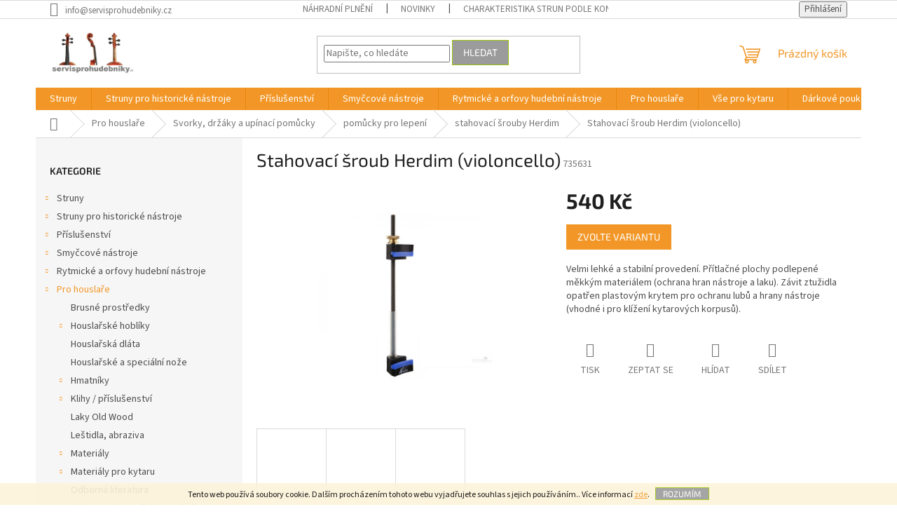

--- FILE ---
content_type: text/html; charset=utf-8
request_url: https://www.servisprohudebniky.cz/stahovaci-srouby-herdim/stahovaci-sroub-herdim--violoncello/
body_size: 26613
content:
<!doctype html><html lang="cs" dir="ltr" class="header-background-light external-fonts-loaded"><head><meta charset="utf-8" /><meta name="viewport" content="width=device-width,initial-scale=1" /><title>Stahovací šroub Herdim (violoncello) - Woodgrain s.r.o.</title><link rel="preconnect" href="https://cdn.myshoptet.com" /><link rel="dns-prefetch" href="https://cdn.myshoptet.com" /><link rel="preload" href="https://cdn.myshoptet.com/prj/dist/master/cms/libs/jquery/jquery-1.11.3.min.js" as="script" /><link href="https://cdn.myshoptet.com/prj/dist/master/cms/templates/frontend_templates/shared/css/font-face/source-sans-3.css" rel="stylesheet"><link href="https://cdn.myshoptet.com/prj/dist/master/cms/templates/frontend_templates/shared/css/font-face/exo-2.css" rel="stylesheet"><link href="https://cdn.myshoptet.com/prj/dist/master/shop/dist/font-shoptet-11.css.62c94c7785ff2cea73b2.css" rel="stylesheet"><script>
dataLayer = [];
dataLayer.push({'shoptet' : {
    "pageId": 2393,
    "pageType": "productDetail",
    "currency": "CZK",
    "currencyInfo": {
        "decimalSeparator": ",",
        "exchangeRate": 1,
        "priceDecimalPlaces": 2,
        "symbol": "K\u010d",
        "symbolLeft": 0,
        "thousandSeparator": " "
    },
    "language": "cs",
    "projectId": 326113,
    "product": {
        "id": 8558,
        "guid": "eaf4d45c-16d3-11ea-ac43-ecf4bbd79d2f",
        "hasVariants": true,
        "codes": [
            {
                "code": 735631
            },
            {
                "code": 735632
            },
            {
                "code": 735633
            }
        ],
        "name": "Stahovac\u00ed \u0161roub Herdim (violoncello)",
        "appendix": "",
        "weight": 0,
        "manufacturerGuid": "1EF5333316896F7CB77ADA0BA3DED3EE",
        "currentCategory": "Pro housla\u0159e | Svorky, dr\u017e\u00e1ky a up\u00ednac\u00ed pom\u016fcky | pom\u016fcky pro lepen\u00ed | stahovac\u00ed \u0161rouby Herdim",
        "currentCategoryGuid": "34ce8f14-113d-11ea-ac23-ac1f6b0076ec",
        "defaultCategory": "Pro housla\u0159e | Svorky, dr\u017e\u00e1ky a up\u00ednac\u00ed pom\u016fcky | pom\u016fcky pro lepen\u00ed | stahovac\u00ed \u0161rouby Herdim",
        "defaultCategoryGuid": "34ce8f14-113d-11ea-ac23-ac1f6b0076ec",
        "currency": "CZK",
        "priceWithVat": 540
    },
    "stocks": [
        {
            "id": "ext",
            "title": "Sklad",
            "isDeliveryPoint": 0,
            "visibleOnEshop": 1
        }
    ],
    "cartInfo": {
        "id": null,
        "freeShipping": false,
        "freeShippingFrom": 3000,
        "leftToFreeGift": {
            "formattedPrice": "0 K\u010d",
            "priceLeft": 0
        },
        "freeGift": false,
        "leftToFreeShipping": {
            "priceLeft": 3000,
            "dependOnRegion": 0,
            "formattedPrice": "3 000 K\u010d"
        },
        "discountCoupon": [],
        "getNoBillingShippingPrice": {
            "withoutVat": 0,
            "vat": 0,
            "withVat": 0
        },
        "cartItems": [],
        "taxMode": "ORDINARY"
    },
    "cart": [],
    "customer": {
        "priceRatio": 1,
        "priceListId": 1,
        "groupId": null,
        "registered": false,
        "mainAccount": false
    }
}});
</script>

<!-- Google Tag Manager -->
<script>(function(w,d,s,l,i){w[l]=w[l]||[];w[l].push({'gtm.start':
new Date().getTime(),event:'gtm.js'});var f=d.getElementsByTagName(s)[0],
j=d.createElement(s),dl=l!='dataLayer'?'&l='+l:'';j.async=true;j.src=
'https://www.googletagmanager.com/gtm.js?id='+i+dl;f.parentNode.insertBefore(j,f);
})(window,document,'script','dataLayer','GTM-TR7385H');</script>
<!-- End Google Tag Manager -->

<meta property="og:type" content="website"><meta property="og:site_name" content="servisprohudebniky.cz"><meta property="og:url" content="https://www.servisprohudebniky.cz/stahovaci-srouby-herdim/stahovaci-sroub-herdim--violoncello/"><meta property="og:title" content="Stahovací šroub Herdim (violoncello) - Woodgrain s.r.o."><meta name="author" content="Woodgrain s.r.o."><meta name="web_author" content="Shoptet.cz"><meta name="dcterms.rightsHolder" content="www.servisprohudebniky.cz"><meta name="robots" content="index,follow"><meta property="og:image" content="https://cdn.myshoptet.com/usr/www.servisprohudebniky.cz/user/shop/big/8558_stahovaci-sroub-herdim--violoncello.jpg?5df65df7"><meta property="og:description" content="Stahovací šroub Herdim (violoncello). Velmi lehké a stabilní provedení. Přítlačné plochy podlepené měkkým materiálem (ochrana hran nástroje a laku). Závit ztužidla opatřen plastovým krytem pro ochranu lubů a hrany nástroje (vhodné i pro klížení kytarových korpusů)."><meta name="description" content="Stahovací šroub Herdim (violoncello). Velmi lehké a stabilní provedení. Přítlačné plochy podlepené měkkým materiálem (ochrana hran nástroje a laku). Závit ztužidla opatřen plastovým krytem pro ochranu lubů a hrany nástroje (vhodné i pro klížení kytarových korpusů)."><meta name="google-site-verification" content="93d76fecc7365c8290eea8f20e3d0504c019e31e"><meta property="product:price:amount" content="540"><meta property="product:price:currency" content="CZK"><style>:root {--color-primary: #F29727;--color-primary-h: 33;--color-primary-s: 89%;--color-primary-l: 55%;--color-primary-hover: #ce6301;--color-primary-hover-h: 29;--color-primary-hover-s: 99%;--color-primary-hover-l: 41%;--color-secondary: #F29727;--color-secondary-h: 33;--color-secondary-s: 89%;--color-secondary-l: 55%;--color-secondary-hover: #ce6301;--color-secondary-hover-h: 29;--color-secondary-hover-s: 99%;--color-secondary-hover-l: 41%;--color-tertiary: #9b9b9b;--color-tertiary-h: 0;--color-tertiary-s: 0%;--color-tertiary-l: 61%;--color-tertiary-hover: #9bc20e;--color-tertiary-hover-h: 73;--color-tertiary-hover-s: 87%;--color-tertiary-hover-l: 41%;--color-header-background: #ffffff;--template-font: "Source Sans 3";--template-headings-font: "Exo 2";--header-background-url: none;--cookies-notice-background: #1A1937;--cookies-notice-color: #F8FAFB;--cookies-notice-button-hover: #f5f5f5;--cookies-notice-link-hover: #27263f;--templates-update-management-preview-mode-content: "Náhled aktualizací šablony je aktivní pro váš prohlížeč."}</style>
    
    <link href="https://cdn.myshoptet.com/prj/dist/master/shop/dist/main-11.less.5a24dcbbdabfd189c152.css" rel="stylesheet" />
                <link href="https://cdn.myshoptet.com/prj/dist/master/shop/dist/mobile-header-v1-11.less.1ee105d41b5f713c21aa.css" rel="stylesheet" />
    
    <script>var shoptet = shoptet || {};</script>
    <script src="https://cdn.myshoptet.com/prj/dist/master/shop/dist/main-3g-header.js.05f199e7fd2450312de2.js"></script>
<!-- User include --><!-- service 417(71) html code header -->
<style>
@media screen and (max-width: 767px) {
body.sticky-mobile:not(.paxio-merkur):not(.venus) .dropdown {display: none !important;}
body.sticky-mobile:not(.paxio-merkur):not(.venus) .languagesMenu{right: 98px; position: absolute;}
body.sticky-mobile:not(.paxio-merkur):not(.venus) .languagesMenu .caret{display: none !important;}
body.sticky-mobile:not(.paxio-merkur):not(.venus) .languagesMenu.open .languagesMenu__content {display: block;right: 0;left: auto;}
.template-12 #header .site-name {max-width: 40% !important;}
}
@media screen and (-ms-high-contrast: active), (-ms-high-contrast: none) {
.template-12 #header {position: fixed; width: 100%;}
.template-12 #content-wrapper.content-wrapper{padding-top: 80px;}
}
.sticky-mobile #header-image{display: none;}
@media screen and (max-width: 640px) {
.template-04.sticky-mobile #header-cart{position: fixed;top: 3px;right: 92px;}
.template-04.sticky-mobile #header-cart::before {font-size: 32px;}
.template-04.sticky-mobile #header-cart strong{display: none;}
}
@media screen and (min-width: 641px) {
.dklabGarnet #main-wrapper {overflow: visible !important;}
}
.dklabGarnet.sticky-mobile #logo img {top: 0 !important;}
@media screen and (min-width: 768px){
.top-navigation-bar .site-name {display: none;}
}
/*NOVÁ VERZE MOBILNÍ HLAVIČKY*/
@media screen and (max-width: 767px){
.scrolled-down body:not(.ordering-process):not(.search-window-visible) .top-navigation-bar {transform: none !important;}
.scrolled-down body:not(.ordering-process):not(.search-window-visible) #header .site-name {transform: none !important;}
.scrolled-down body:not(.ordering-process):not(.search-window-visible) #header .cart-count {transform: none !important;}
.scrolled-down #header {transform: none !important;}

body.template-11.mobile-header-version-1:not(.paxio-merkur):not(.venus) .top-navigation-bar .site-name{display: none !important;}
body.template-11.mobile-header-version-1:not(.paxio-merkur):not(.venus) #header .cart-count {top: -39px !important;position: absolute !important;}
.template-11.sticky-mobile.mobile-header-version-1 .responsive-tools > a[data-target="search"] {visibility: visible;}
.template-12.mobile-header-version-1 #header{position: fixed !important;}
.template-09.mobile-header-version-1.sticky-mobile .top-nav .subnav-left {visibility: visible;}
}

/*Disco*/
@media screen and (min-width: 768px){
.template-13:not(.jupiter) #header, .template-14 #header{position: sticky;top: 0;z-index: 8;}
.template-14.search-window-visible #header{z-index: 9999;}
body.navigation-hovered::before {z-index: 7;}
/*
.template-13 .top-navigation-bar{z-index: 10000;}
.template-13 .popup-widget {z-index: 10001;}
*/
.scrolled .template-13 #header, .scrolled .template-14 #header{box-shadow: 0 2px 10px rgba(0,0,0,0.1);}
.search-focused::before{z-index: 8;}
.top-navigation-bar{z-index: 9;position: relative;}
.paxio-merkur.top-navigation-menu-visible #header .search-form .form-control {z-index: 1;}
.paxio-merkur.top-navigation-menu-visible .search-form::before {z-index: 1;}
.scrolled .popup-widget.cart-widget {position: fixed;top: 68px !important;}

/* MERKUR */
.paxio-merkur.sticky-mobile.template-11 #oblibeneBtn{line-height: 70px !important;}
}


/* VENUS */
@media screen and (min-width: 768px){
.venus.sticky-mobile:not(.ordering-process) #header {position: fixed !important;width: 100%;transform: none !important;translate: none !important;box-shadow: 0 2px 10px rgba(0,0,0,0.1);visibility: visible !important;opacity: 1 !important;}
.venus.sticky-mobile:not(.ordering-process) .overall-wrapper{padding-top: 160px;}
.venus.sticky-mobile.type-index:not(.ordering-process) .overall-wrapper{padding-top: 85px;}
.venus.sticky-mobile:not(.ordering-process) #content-wrapper.content-wrapper {padding-top: 0 !important;}
}
@media screen and (max-width: 767px){
.template-14 .top-navigation-bar > .site-name{display: none !important;}
.template-14 #header .header-top .header-top-wrapper .site-name{margin: 0;}
}
/* JUPITER */
@media screen and (max-width: 767px){
.scrolled-down body.jupiter:not(.ordering-process):not(.search-window-visible) #header .site-name {-webkit-transform: translateX(-50%) !important;transform: translateX(-50%) !important;}
}
@media screen and (min-width: 768px){
.jupiter.sticky-header #header::after{display: none;}
.jupiter.sticky-header #header{position: fixed; top: 0; width: 100%;z-index: 99;}
.jupiter.sticky-header.ordering-process #header{position: relative;}
.jupiter.sticky-header .overall-wrapper{padding-top: 182px;}
.jupiter.sticky-header.ordering-process .overall-wrapper{padding-top: 0;}
.jupiter.sticky-header #header .header-top {height: 80px;}
}
</style>
<!-- service 450(104) html code header -->
<link href="https://cdn.myshoptet.com/usr/252557.myshoptet.com/user/documents/news-box-plus/Classic.css?v12" rel="stylesheet" />
<!-- service 605(253) html code header -->
<link rel="stylesheet" href="https://cdn.myshoptet.com/usr/shoptet.tomashlad.eu/user/documents/extras/notifications-v2/screen.min.css?v=26"/>

<!-- service 421(75) html code header -->
<style>
body:not(.template-07):not(.template-09):not(.template-10):not(.template-11):not(.template-12):not(.template-13):not(.template-14) #return-to-top i::before {content: 'a';}
#return-to-top i:before {content: '\e911';}
#return-to-top {
z-index: 99999999;
    position: fixed;
    bottom: 45px;
    right: 20px;
background: rgba(0, 0, 0, 0.7);
    width: 50px;
    height: 50px;
    display: block;
    text-decoration: none;
    -webkit-border-radius: 35px;
    -moz-border-radius: 35px;
    border-radius: 35px;
    display: none;
    -webkit-transition: all 0.3s linear;
    -moz-transition: all 0.3s ease;
    -ms-transition: all 0.3s ease;
    -o-transition: all 0.3s ease;
    transition: all 0.3s ease;
}
#return-to-top i {color: #fff;margin: -10px 0 0 -10px;position: relative;left: 50%;top: 50%;font-size: 19px;-webkit-transition: all 0.3s ease;-moz-transition: all 0.3s ease;-ms-transition: all 0.3s ease;-o-transition: all 0.3s ease;transition: all 0.3s ease;height: 20px;width: 20px;text-align: center;display: block;font-style: normal;}
#return-to-top:hover {
    background: rgba(0, 0, 0, 0.9);
}
#return-to-top:hover i {
    color: #fff;
}
.icon-chevron-up::before {
font-weight: bold;
}
.ordering-process #return-to-top{display: none !important;}
</style>
<!-- /User include --><link rel="shortcut icon" href="/favicon.ico" type="image/x-icon" /><link rel="canonical" href="https://www.servisprohudebniky.cz/stahovaci-srouby-herdim/stahovaci-sroub-herdim--violoncello/" />    <!-- Global site tag (gtag.js) - Google Analytics -->
    <script async src="https://www.googletagmanager.com/gtag/js?id=UA-7712678-1"></script>
    <script>
        
        window.dataLayer = window.dataLayer || [];
        function gtag(){dataLayer.push(arguments);}
        

        
        gtag('js', new Date());

                gtag('config', 'UA-7712678-1', { 'groups': "UA" });
        
        
                gtag('config', 'AW-680152374');
        
        
        
        
        
        
                gtag('set', 'currency', 'CZK');

        gtag('event', 'view_item', {
            "send_to": "UA",
            "items": [
                {
                    "id": "735631",
                    "name": "Stahovac\u00ed \u0161roub Herdim (violoncello)",
                    "category": "Pro housla\u0159e \/ Svorky, dr\u017e\u00e1ky a up\u00ednac\u00ed pom\u016fcky \/ pom\u016fcky pro lepen\u00ed \/ stahovac\u00ed \u0161rouby Herdim",
                                        "brand": "DICTUM GmbH",
                                                            "variant": "Stahovac\u00ed \u0161roub Herdim (violoncello): pro horn\u00ed a spodn\u00ed oblouk desek, modr\u00fd (violoncello) rozp\u011bt\u00ed 60 - 160 mm",
                                        "price": 446.28
                }
            ]
        });
        
        
        
        
        
        
        
        
        
        
        
        
        document.addEventListener('DOMContentLoaded', function() {
            if (typeof shoptet.tracking !== 'undefined') {
                for (var id in shoptet.tracking.bannersList) {
                    gtag('event', 'view_promotion', {
                        "send_to": "UA",
                        "promotions": [
                            {
                                "id": shoptet.tracking.bannersList[id].id,
                                "name": shoptet.tracking.bannersList[id].name,
                                "position": shoptet.tracking.bannersList[id].position
                            }
                        ]
                    });
                }
            }

            shoptet.consent.onAccept(function(agreements) {
                if (agreements.length !== 0) {
                    console.debug('gtag consent accept');
                    var gtagConsentPayload =  {
                        'ad_storage': agreements.includes(shoptet.config.cookiesConsentOptPersonalisation)
                            ? 'granted' : 'denied',
                        'analytics_storage': agreements.includes(shoptet.config.cookiesConsentOptAnalytics)
                            ? 'granted' : 'denied',
                                                                                                'ad_user_data': agreements.includes(shoptet.config.cookiesConsentOptPersonalisation)
                            ? 'granted' : 'denied',
                        'ad_personalization': agreements.includes(shoptet.config.cookiesConsentOptPersonalisation)
                            ? 'granted' : 'denied',
                        };
                    console.debug('update consent data', gtagConsentPayload);
                    gtag('consent', 'update', gtagConsentPayload);
                    dataLayer.push(
                        { 'event': 'update_consent' }
                    );
                }
            });
        });
    </script>
</head><body class="desktop id-2393 in-stahovaci-srouby-herdim template-11 type-product type-detail multiple-columns-body columns-3 ums_forms_redesign--off ums_a11y_category_page--on ums_discussion_rating_forms--off ums_flags_display_unification--on ums_a11y_login--on mobile-header-version-1"><noscript>
    <style>
        #header {
            padding-top: 0;
            position: relative !important;
            top: 0;
        }
        .header-navigation {
            position: relative !important;
        }
        .overall-wrapper {
            margin: 0 !important;
        }
        body:not(.ready) {
            visibility: visible !important;
        }
    </style>
    <div class="no-javascript">
        <div class="no-javascript__title">Musíte změnit nastavení vašeho prohlížeče</div>
        <div class="no-javascript__text">Podívejte se na: <a href="https://www.google.com/support/bin/answer.py?answer=23852">Jak povolit JavaScript ve vašem prohlížeči</a>.</div>
        <div class="no-javascript__text">Pokud používáte software na blokování reklam, může být nutné povolit JavaScript z této stránky.</div>
        <div class="no-javascript__text">Děkujeme.</div>
    </div>
</noscript>

        <div id="fb-root"></div>
        <script>
            window.fbAsyncInit = function() {
                FB.init({
                    autoLogAppEvents : true,
                    xfbml            : true,
                    version          : 'v24.0'
                });
            };
        </script>
        <script async defer crossorigin="anonymous" src="https://connect.facebook.net/cs_CZ/sdk.js#xfbml=1&version=v24.0"></script>
<!-- Google Tag Manager (noscript) -->
<noscript><iframe src="https://www.googletagmanager.com/ns.html?id=GTM-TR7385H"
height="0" width="0" style="display:none;visibility:hidden"></iframe></noscript>
<!-- End Google Tag Manager (noscript) -->

    <div class="cookie-ag-wrap">
        <div class="site-msg cookies" data-testid="cookiePopup" data-nosnippet>
            <form action="">
                Tento web používá soubory cookie. Dalším procházením tohoto webu vyjadřujete souhlas s jejich používáním.. Více informací <a href="https://326113.myshoptet.com/podminky-ochrany-osobnich-udaju/" target="\">zde</a>.
                <button type="submit" class="btn btn-xs btn-default CookiesOK" data-cookie-notice-ttl="60" data-testid="buttonCookieSubmit">Rozumím</button>
            </form>
        </div>
            </div>
<a href="#content" class="skip-link sr-only">Přejít na obsah</a><div class="overall-wrapper"><div class="user-action"><div class="container">
    <div class="user-action-in">
                    <div id="login" class="user-action-login popup-widget login-widget" role="dialog" aria-labelledby="loginHeading">
        <div class="popup-widget-inner">
                            <h2 id="loginHeading">Přihlášení k vašemu účtu</h2><div id="customerLogin"><form action="/action/Customer/Login/" method="post" id="formLoginIncluded" class="csrf-enabled formLogin" data-testid="formLogin"><input type="hidden" name="referer" value="" /><div class="form-group"><div class="input-wrapper email js-validated-element-wrapper no-label"><input type="email" name="email" class="form-control" autofocus placeholder="E-mailová adresa (např. jan@novak.cz)" data-testid="inputEmail" autocomplete="email" required /></div></div><div class="form-group"><div class="input-wrapper password js-validated-element-wrapper no-label"><input type="password" name="password" class="form-control" placeholder="Heslo" data-testid="inputPassword" autocomplete="current-password" required /><span class="no-display">Nemůžete vyplnit toto pole</span><input type="text" name="surname" value="" class="no-display" /></div></div><div class="form-group"><div class="login-wrapper"><button type="submit" class="btn btn-secondary btn-text btn-login" data-testid="buttonSubmit">Přihlásit se</button><div class="password-helper"><a href="/registrace/" data-testid="signup" rel="nofollow">Nová registrace</a><a href="/klient/zapomenute-heslo/" rel="nofollow">Zapomenuté heslo</a></div></div></div></form>
</div>                    </div>
    </div>

                            <div id="cart-widget" class="user-action-cart popup-widget cart-widget loader-wrapper" data-testid="popupCartWidget" role="dialog" aria-hidden="true">
    <div class="popup-widget-inner cart-widget-inner place-cart-here">
        <div class="loader-overlay">
            <div class="loader"></div>
        </div>
    </div>

    <div class="cart-widget-button">
        <a href="/kosik/" class="btn btn-conversion" id="continue-order-button" rel="nofollow" data-testid="buttonNextStep">Pokračovat do košíku</a>
    </div>
</div>
            </div>
</div>
</div><div class="top-navigation-bar" data-testid="topNavigationBar">

    <div class="container">

        <div class="top-navigation-contacts">
            <strong>Zákaznická podpora:</strong><a href="mailto:info@servisprohudebniky.cz" class="project-email" data-testid="contactboxEmail"><span>info@servisprohudebniky.cz</span></a>        </div>

                            <div class="top-navigation-menu">
                <div class="top-navigation-menu-trigger"></div>
                <ul class="top-navigation-bar-menu">
                                            <li class="top-navigation-menu-item-1400">
                            <a href="/nahradni-plneni-2/" target="blank">Náhradní plnění</a>
                        </li>
                                            <li class="top-navigation-menu-item-682">
                            <a href="/nase-novinky/" target="blank">Novinky</a>
                        </li>
                                            <li class="top-navigation-menu-item-857">
                            <a href="/charakteristika-strun--podle-konstrukce/" target="blank">Charakteristika strun  podle konstrukce</a>
                        </li>
                                            <li class="top-navigation-menu-item-848">
                            <a href="/jak-najit-optimalni-sadu-strun-zakladni-voditka/" target="blank">Jak najít optimální sadu strun - základní vodítka</a>
                        </li>
                                            <li class="top-navigation-menu-item-845">
                            <a href="/manual-pro-puziti-strun/" target="blank">Manuál pro pužití strun</a>
                        </li>
                                            <li class="top-navigation-menu-item-854">
                            <a href="/caste-dotazy-ke-strunam/" target="blank">Časté dotazy ke strunám</a>
                        </li>
                                            <li class="top-navigation-menu-item-2165">
                            <a href="/o-strunach-pirastro/" target="blank">O strunách Pirastro</a>
                        </li>
                                            <li class="top-navigation-menu-item-2168">
                            <a href="/o-strunach-thomastik/" target="blank">O strunách Thomastik</a>
                        </li>
                                            <li class="top-navigation-menu-item-2171">
                            <a href="/o-strunach-gorstrings/" target="blank">O strunách Gorstrings</a>
                        </li>
                                            <li class="top-navigation-menu-item-2174">
                            <a href="/o-strunach-kathedrale/" target="blank">O strunách Kathedrale</a>
                        </li>
                                            <li class="top-navigation-menu-item-2177">
                            <a href="/o-strunach-aquila/" target="blank">O strunách Aquila</a>
                        </li>
                                            <li class="top-navigation-menu-item-2180">
                            <a href="/kalafuny-2/" target="blank">Kalafuny</a>
                        </li>
                                    </ul>
                <ul class="top-navigation-bar-menu-helper"></ul>
            </div>
        
        <div class="top-navigation-tools">
            <div class="responsive-tools">
                <a href="#" class="toggle-window" data-target="search" aria-label="Hledat" data-testid="linkSearchIcon"></a>
                                                            <a href="#" class="toggle-window" data-target="login"></a>
                                                    <a href="#" class="toggle-window" data-target="navigation" aria-label="Menu" data-testid="hamburgerMenu"></a>
            </div>
                        <button class="top-nav-button top-nav-button-login toggle-window" type="button" data-target="login" aria-haspopup="dialog" aria-controls="login" aria-expanded="false" data-testid="signin"><span>Přihlášení</span></button>        </div>

    </div>

</div>
<header id="header"><div class="container navigation-wrapper">
    <div class="header-top">
        <div class="site-name-wrapper">
            <div class="site-name"><a href="/" data-testid="linkWebsiteLogo"><img src="https://cdn.myshoptet.com/usr/www.servisprohudebniky.cz/user/logos/servis.png" alt="Woodgrain s.r.o." fetchpriority="low" /></a></div>        </div>
        <div class="search" itemscope itemtype="https://schema.org/WebSite">
            <meta itemprop="headline" content="stahovací šrouby Herdim"/><meta itemprop="url" content="https://www.servisprohudebniky.cz"/><meta itemprop="text" content="Stahovací šroub Herdim (violoncello). Velmi lehké a stabilní provedení. Přítlačné plochy podlepené měkkým materiálem (ochrana hran nástroje a laku). Závit ztužidla opatřen plastovým krytem pro ochranu lubů a hrany nástroje (vhodné i pro klížení kytarových korpusů)."/>            <form action="/action/ProductSearch/prepareString/" method="post"
    id="formSearchForm" class="search-form compact-form js-search-main"
    itemprop="potentialAction" itemscope itemtype="https://schema.org/SearchAction" data-testid="searchForm">
    <fieldset>
        <meta itemprop="target"
            content="https://www.servisprohudebniky.cz/vyhledavani/?string={string}"/>
        <input type="hidden" name="language" value="cs"/>
        
            
<input
    type="search"
    name="string"
        class="query-input form-control search-input js-search-input"
    placeholder="Napište, co hledáte"
    autocomplete="off"
    required
    itemprop="query-input"
    aria-label="Vyhledávání"
    data-testid="searchInput"
>
            <button type="submit" class="btn btn-default" data-testid="searchBtn">Hledat</button>
        
    </fieldset>
</form>
        </div>
        <div class="navigation-buttons">
                
    <a href="/kosik/" class="btn btn-icon toggle-window cart-count" data-target="cart" data-hover="true" data-redirect="true" data-testid="headerCart" rel="nofollow" aria-haspopup="dialog" aria-expanded="false" aria-controls="cart-widget">
        
                <span class="sr-only">Nákupní košík</span>
        
            <span class="cart-price visible-lg-inline-block" data-testid="headerCartPrice">
                                    Prázdný košík                            </span>
        
    
            </a>
        </div>
    </div>
    <nav id="navigation" aria-label="Hlavní menu" data-collapsible="true"><div class="navigation-in menu"><ul class="menu-level-1" role="menubar" data-testid="headerMenuItems"><li class="menu-item-788" role="none"><a href="/struny/" data-testid="headerMenuItem" role="menuitem" aria-expanded="false"><b>Struny</b></a></li>
<li class="menu-item-1703" role="none"><a href="/struny-pro-historicke-nastroje/" data-testid="headerMenuItem" role="menuitem" aria-expanded="false"><b>Struny pro historické nástroje</b></a></li>
<li class="menu-item-719" role="none"><a href="/prislusenstvi/" data-testid="headerMenuItem" role="menuitem" aria-expanded="false"><b>Příslušenství</b></a></li>
<li class="menu-item-731" role="none"><a href="/smyccove-nastroje/" data-testid="headerMenuItem" role="menuitem" aria-expanded="false"><b>Smyčcové nástroje</b></a></li>
<li class="menu-item-749" role="none"><a href="/rytmicke-a-orfovy-hudebni-nastroje/" data-testid="headerMenuItem" role="menuitem" aria-expanded="false"><b>Rytmické a orfovy hudební nástroje</b></a></li>
<li class="menu-item-863" role="none"><a href="/pro-houslare/" data-testid="headerMenuItem" role="menuitem" aria-expanded="false"><b>Pro houslaře</b></a></li>
<li class="menu-item-2321" role="none"><a href="/vse-pro-kytaru/" data-testid="headerMenuItem" role="menuitem" aria-expanded="false"><b>Vše pro kytaru</b></a></li>
<li class="menu-item-2486" role="none"><a href="/darkove-poukazy/" data-testid="headerMenuItem" role="menuitem" aria-expanded="false"><b>Dárkové poukazy</b></a></li>
<li class="menu-item-1400" role="none"><a href="/nahradni-plneni-2/" data-testid="headerMenuItem" role="menuitem" aria-expanded="false"><b>Náhradní plnění</b></a></li>
<li class="menu-item-29" role="none"><a href="/kontakty/" data-testid="headerMenuItem" role="menuitem" aria-expanded="false"><b>Napište nám</b></a></li>
</ul>
    <ul class="navigationActions" role="menu">
                            <li role="none">
                                    <a href="/login/?backTo=%2Fstahovaci-srouby-herdim%2Fstahovaci-sroub-herdim--violoncello%2F" rel="nofollow" data-testid="signin" role="menuitem"><span>Přihlášení</span></a>
                            </li>
                        </ul>
</div><span class="navigation-close"></span></nav><div class="menu-helper" data-testid="hamburgerMenu"><span>Více</span></div>
</div></header><!-- / header -->


                    <div class="container breadcrumbs-wrapper">
            <div class="breadcrumbs navigation-home-icon-wrapper" itemscope itemtype="https://schema.org/BreadcrumbList">
                                                                            <span id="navigation-first" data-basetitle="Woodgrain s.r.o." itemprop="itemListElement" itemscope itemtype="https://schema.org/ListItem">
                <a href="/" itemprop="item" class="navigation-home-icon"><span class="sr-only" itemprop="name">Domů</span></a>
                <span class="navigation-bullet">/</span>
                <meta itemprop="position" content="1" />
            </span>
                                <span id="navigation-1" itemprop="itemListElement" itemscope itemtype="https://schema.org/ListItem">
                <a href="/pro-houslare/" itemprop="item" data-testid="breadcrumbsSecondLevel"><span itemprop="name">Pro houslaře</span></a>
                <span class="navigation-bullet">/</span>
                <meta itemprop="position" content="2" />
            </span>
                                <span id="navigation-2" itemprop="itemListElement" itemscope itemtype="https://schema.org/ListItem">
                <a href="/svorky--drzaky-a-upinaci-pomucky/" itemprop="item" data-testid="breadcrumbsSecondLevel"><span itemprop="name">Svorky, držáky a upínací pomůcky</span></a>
                <span class="navigation-bullet">/</span>
                <meta itemprop="position" content="3" />
            </span>
                                <span id="navigation-3" itemprop="itemListElement" itemscope itemtype="https://schema.org/ListItem">
                <a href="/pomucky-pro-lepeni/" itemprop="item" data-testid="breadcrumbsSecondLevel"><span itemprop="name">pomůcky pro lepení</span></a>
                <span class="navigation-bullet">/</span>
                <meta itemprop="position" content="4" />
            </span>
                                <span id="navigation-4" itemprop="itemListElement" itemscope itemtype="https://schema.org/ListItem">
                <a href="/stahovaci-srouby-herdim/" itemprop="item" data-testid="breadcrumbsSecondLevel"><span itemprop="name">stahovací šrouby Herdim</span></a>
                <span class="navigation-bullet">/</span>
                <meta itemprop="position" content="5" />
            </span>
                                            <span id="navigation-5" itemprop="itemListElement" itemscope itemtype="https://schema.org/ListItem" data-testid="breadcrumbsLastLevel">
                <meta itemprop="item" content="https://www.servisprohudebniky.cz/stahovaci-srouby-herdim/stahovaci-sroub-herdim--violoncello/" />
                <meta itemprop="position" content="6" />
                <span itemprop="name" data-title="Stahovací šroub Herdim (violoncello)">Stahovací šroub Herdim (violoncello) <span class="appendix"></span></span>
            </span>
            </div>
        </div>
    
<div id="content-wrapper" class="container content-wrapper">
    
    <div class="content-wrapper-in">
                                                <aside class="sidebar sidebar-left"  data-testid="sidebarMenu">
                                                                                                <div class="sidebar-inner">
                                                                                                        <div class="box box-bg-variant box-categories">    <div class="skip-link__wrapper">
        <span id="categories-start" class="skip-link__target js-skip-link__target sr-only" tabindex="-1">&nbsp;</span>
        <a href="#categories-end" class="skip-link skip-link--start sr-only js-skip-link--start">Přeskočit kategorie</a>
    </div>

<h4>Kategorie</h4>


<div id="categories"><div class="categories cat-01 expandable external" id="cat-788"><div class="topic"><a href="/struny/">Struny<span class="cat-trigger">&nbsp;</span></a></div>

    </div><div class="categories cat-02 expandable external" id="cat-1703"><div class="topic"><a href="/struny-pro-historicke-nastroje/">Struny pro historické nástroje<span class="cat-trigger">&nbsp;</span></a></div>

    </div><div class="categories cat-01 expandable external" id="cat-719"><div class="topic"><a href="/prislusenstvi/">Příslušenství<span class="cat-trigger">&nbsp;</span></a></div>

    </div><div class="categories cat-02 expandable external" id="cat-731"><div class="topic"><a href="/smyccove-nastroje/">Smyčcové nástroje<span class="cat-trigger">&nbsp;</span></a></div>

    </div><div class="categories cat-01 expandable external" id="cat-749"><div class="topic"><a href="/rytmicke-a-orfovy-hudebni-nastroje/">Rytmické a orfovy hudební nástroje<span class="cat-trigger">&nbsp;</span></a></div>

    </div><div class="categories cat-02 expandable active expanded" id="cat-863"><div class="topic child-active"><a href="/pro-houslare/">Pro houslaře<span class="cat-trigger">&nbsp;</span></a></div>

                    <ul class=" active expanded">
                                        <li >
                <a href="/brusne-prostredky/">
                    Brusné prostředky
                                    </a>
                                                                </li>
                                <li class="
                                 expandable                                 external">
                <a href="/houslarske-hobliky/">
                    Houslařské hoblíky
                    <span class="cat-trigger">&nbsp;</span>                </a>
                                                            

    
                                                </li>
                                <li >
                <a href="/houslarska-dlata/">
                    Houslařská dláta
                                    </a>
                                                                </li>
                                <li >
                <a href="/houslarske-noze/">
                    Houslařské a speciální nože
                                    </a>
                                                                </li>
                                <li class="
                                 expandable                                 external">
                <a href="/hmatniky/">
                    Hmatníky
                    <span class="cat-trigger">&nbsp;</span>                </a>
                                                            

    
                                                </li>
                                <li class="
                                 expandable                                 external">
                <a href="/klihy/">
                    Klihy / příslušenství
                    <span class="cat-trigger">&nbsp;</span>                </a>
                                                            

    
                                                </li>
                                <li >
                <a href="/laky-old-wood/">
                    Laky Old Wood
                                    </a>
                                                                </li>
                                <li >
                <a href="/lestidla--abraziva/">
                    Leštidla, abraziva
                                    </a>
                                                                </li>
                                <li class="
                                 expandable                                 external">
                <a href="/materialy/">
                    Materiály
                    <span class="cat-trigger">&nbsp;</span>                </a>
                                                            

    
                                                </li>
                                <li class="
                                 expandable                                 external">
                <a href="/materialy-pro-kytaru/">
                    Materiály pro kytaru
                    <span class="cat-trigger">&nbsp;</span>                </a>
                                                            

    
                                                </li>
                                <li >
                <a href="/odborna-literatura/">
                    Odborná literatura
                                    </a>
                                                                </li>
                                <li >
                <a href="/oleje--tmely--moridla/">
                    Oleje, tmely, mořidla, pryskyřice
                                    </a>
                                                                </li>
                                <li >
                <a href="/orezavatka-kolicku/">
                    Ořezávátka kolíčků
                                    </a>
                                                                </li>
                                <li >
                <a href="/prislusenstvi-k-podbradkum/">
                    Příslušenství k podbradkům
                                    </a>
                                                                </li>
                                <li class="
                                 expandable                                 external">
                <a href="/soucastky-smyccu/">
                    Součástky smyčců
                    <span class="cat-trigger">&nbsp;</span>                </a>
                                                            

    
                                                </li>
                                <li class="
                                 expandable                 expanded                ">
                <a href="/svorky--drzaky-a-upinaci-pomucky/">
                    Svorky, držáky a upínací pomůcky
                    <span class="cat-trigger">&nbsp;</span>                </a>
                                                            

                    <ul class=" active expanded">
                                        <li class="
                                 expandable                 expanded                ">
                <a href="/pomucky-pro-lepeni/">
                    pomůcky pro lepení
                    <span class="cat-trigger">&nbsp;</span>                </a>
                                                            

                    <ul class=" active expanded">
                                        <li class="
                active                                                 ">
                <a href="/stahovaci-srouby-herdim/">
                    stahovací šrouby Herdim
                                    </a>
                                                                </li>
                                <li >
                <a href="/obvodove-srouby/">
                    obvodové šrouby
                                    </a>
                                                                </li>
                                <li >
                <a href="/lepeni-prasklin/">
                    lepení prasklin
                                    </a>
                                                                </li>
                                <li >
                <a href="/ztuzidla/">
                    ztužidla
                                    </a>
                                                                </li>
                </ul>
    
                                                </li>
                                <li >
                <a href="/svorky/">
                    svorky
                                    </a>
                                                                </li>
                                <li >
                <a href="/sveraky-drzaky/">
                    svěráky / držáky
                                    </a>
                                                                </li>
                </ul>
    
                                                </li>
                                <li >
                <a href="/rasple-a-pilniky/">
                    Rašple a pilníky
                                    </a>
                                                                </li>
                                <li >
                <a href="/stetce/">
                    Štětce
                                    </a>
                                                                </li>
                                <li class="
                                 expandable                                 external">
                <a href="/vystruzniky/">
                    Výstružníky
                    <span class="cat-trigger">&nbsp;</span>                </a>
                                                            

    
                                                </li>
                                <li class="
                                 expandable                                 external">
                <a href="/frezky/">
                    Elektrické mikronářadí
                    <span class="cat-trigger">&nbsp;</span>                </a>
                                                            

    
                                                </li>
                                <li class="
                                 expandable                                 external">
                <a href="/specialni-naradi-a-pomucky/">
                    Speciální nářadí a pomůcky
                    <span class="cat-trigger">&nbsp;</span>                </a>
                                                            

    
                                                </li>
                </ul>
    </div><div class="categories cat-01 expandable external" id="cat-2321"><div class="topic"><a href="/vse-pro-kytaru/">Vše pro kytaru<span class="cat-trigger">&nbsp;</span></a></div>

    </div><div class="categories cat-02 external" id="cat-2486"><div class="topic"><a href="/darkove-poukazy/">Dárkové poukazy<span class="cat-trigger">&nbsp;</span></a></div></div></div>

    <div class="skip-link__wrapper">
        <a href="#categories-start" class="skip-link skip-link--end sr-only js-skip-link--end" tabindex="-1" hidden>Přeskočit kategorie</a>
        <span id="categories-end" class="skip-link__target js-skip-link__target sr-only" tabindex="-1">&nbsp;</span>
    </div>
</div>
                                                                                                                                                                            <div class="box box-bg-default box-sm box-login">    <h4><span>Přihlášení</span></h4>
            <form action="/action/Customer/Login/" method="post" id="formLogin" class="csrf-enabled formLogin" data-testid="formLogin"><input type="hidden" name="referer" value="" /><div class="form-group"><div class="input-wrapper email js-validated-element-wrapper no-label"><input type="email" name="email" class="form-control" placeholder="E-mailová adresa (např. jan@novak.cz)" data-testid="inputEmail" autocomplete="email" required /></div></div><div class="form-group"><div class="input-wrapper password js-validated-element-wrapper no-label"><input type="password" name="password" class="form-control" placeholder="Heslo" data-testid="inputPassword" autocomplete="current-password" required /><span class="no-display">Nemůžete vyplnit toto pole</span><input type="text" name="surname" value="" class="no-display" /></div></div><div class="form-group"><div class="login-wrapper"><button type="submit" class="btn btn-secondary btn-text btn-login" data-testid="buttonSubmit">Přihlásit se</button><div class="password-helper"><a href="/registrace/" data-testid="signup" rel="nofollow">Nová registrace</a><a href="/klient/zapomenute-heslo/" rel="nofollow">Zapomenuté heslo</a></div></div></div></form>
    </div>
                                                                        <div class="banner"><div class="banner-wrapper banner1"><a href="https://www.naradistubai.cz" data-ec-promo-id="11" target="_blank" class="extended-empty" ><img data-src="https://cdn.myshoptet.com/usr/www.servisprohudebniky.cz/user/banners/stubai-banner233.gif?5dbf0ed5" src="data:image/svg+xml,%3Csvg%20width%3D%22233%22%20height%3D%2261%22%20xmlns%3D%22http%3A%2F%2Fwww.w3.org%2F2000%2Fsvg%22%3E%3C%2Fsvg%3E" fetchpriority="low" alt="Profesionální nástroje a nářadí Stubai" width="233" height="61" /><span class="extended-banner-texts"></span></a></div></div>
                                            <div class="banner"><div class="banner-wrapper banner3"><a href="https://www.drevorezba.cz" data-ec-promo-id="13" target="_blank" class="extended-empty" ><img data-src="https://cdn.myshoptet.com/usr/www.servisprohudebniky.cz/user/banners/drevorezba.cz.png?5df7b4c1" src="data:image/svg+xml,%3Csvg%20width%3D%22600%22%20height%3D%22200%22%20xmlns%3D%22http%3A%2F%2Fwww.w3.org%2F2000%2Fsvg%22%3E%3C%2Fsvg%3E" fetchpriority="low" alt="Profesionální nástroje a nářadí" width="600" height="200" /><span class="extended-banner-texts"></span></a></div></div>
                                            <div class="banner"><div class="banner-wrapper banner20"><a href="https://www.servisprohudebniky.cz" data-ec-promo-id="155" class="extended-empty" ><img data-src="https://cdn.myshoptet.com/usr/www.servisprohudebniky.cz/user/banners/servisprohudebnikybanner.png?5df7b3fe" src="data:image/svg+xml,%3Csvg%20width%3D%22600%22%20height%3D%22200%22%20xmlns%3D%22http%3A%2F%2Fwww.w3.org%2F2000%2Fsvg%22%3E%3C%2Fsvg%3E" fetchpriority="low" alt="servisprohudebniky.cz" width="600" height="200" /><span class="extended-banner-texts"></span></a></div></div>
                                                                                                            <div class="box box-bg-variant box-sm box-section4">
                            
        <h4><span>Kontakt</span></h4>
                    <div class="news-item-widget">
                                <h5 >
                <a href="/kontakt/kontakt/">Kontakt</a></h5>
                                            </div>
                    <div class="news-item-widget">
                                <h5 >
                <a href="/kontakt/o-nas/">O nás</a></h5>
                                            </div>
                    

                    </div>
                                                                                        </div>
                                                            </aside>
                            <main id="content" class="content narrow">
                                                                                                                                                
<div class="p-detail" itemscope itemtype="https://schema.org/Product">

    
    <meta itemprop="name" content="Stahovací šroub Herdim (violoncello)" />
    <meta itemprop="category" content="Úvodní stránka &gt; Pro houslaře &gt; Svorky, držáky a upínací pomůcky &gt; pomůcky pro lepení &gt; stahovací šrouby Herdim &gt; Stahovací šroub Herdim (violoncello)" />
    <meta itemprop="url" content="https://www.servisprohudebniky.cz/stahovaci-srouby-herdim/stahovaci-sroub-herdim--violoncello/" />
    <meta itemprop="image" content="https://cdn.myshoptet.com/usr/www.servisprohudebniky.cz/user/shop/big/8558_stahovaci-sroub-herdim--violoncello.jpg?5df65df7" />
            <meta itemprop="description" content="Velmi lehké a stabilní provedení. Přítlačné plochy podlepené měkkým materiálem (ochrana hran nástroje a laku). Závit ztužidla opatřen plastovým krytem pro ochranu lubů a hrany nástroje (vhodné i pro klížení kytarových korpusů)." />
                <span class="js-hidden" itemprop="manufacturer" itemscope itemtype="https://schema.org/Organization">
            <meta itemprop="name" content="DICTUM GmbH" />
        </span>
        <span class="js-hidden" itemprop="brand" itemscope itemtype="https://schema.org/Brand">
            <meta itemprop="name" content="DICTUM GmbH" />
        </span>
                                                                                
        <div class="p-detail-inner">

        <div class="p-detail-inner-header">
            <h1>
                  Stahovací šroub Herdim (violoncello)            </h1>

                <span class="p-code">
        <span class="p-code-label">Kód:</span>
                    <span>735631</span>
            </span>
        </div>

        <form action="/action/Cart/addCartItem/" method="post" id="product-detail-form" class="pr-action csrf-enabled" data-testid="formProduct">

            <meta itemprop="productID" content="8558" /><meta itemprop="identifier" content="eaf4d45c-16d3-11ea-ac43-ecf4bbd79d2f" /><span itemprop="offers" itemscope itemtype="https://schema.org/Offer"><meta itemprop="sku" content="735631" /><link itemprop="availability" href="https://schema.org/OutOfStock" /><meta itemprop="url" content="https://www.servisprohudebniky.cz/stahovaci-srouby-herdim/stahovaci-sroub-herdim--violoncello/" /><meta itemprop="price" content="540.00" /><meta itemprop="priceCurrency" content="CZK" /><link itemprop="itemCondition" href="https://schema.org/NewCondition" /></span><span itemprop="offers" itemscope itemtype="https://schema.org/Offer"><meta itemprop="sku" content="735632" /><link itemprop="availability" href="https://schema.org/OutOfStock" /><meta itemprop="url" content="https://www.servisprohudebniky.cz/stahovaci-srouby-herdim/stahovaci-sroub-herdim--violoncello/" /><meta itemprop="price" content="540.00" /><meta itemprop="priceCurrency" content="CZK" /><link itemprop="itemCondition" href="https://schema.org/NewCondition" /></span><span itemprop="offers" itemscope itemtype="https://schema.org/Offer"><meta itemprop="sku" content="735633" /><link itemprop="availability" href="https://schema.org/OutOfStock" /><meta itemprop="url" content="https://www.servisprohudebniky.cz/stahovaci-srouby-herdim/stahovaci-sroub-herdim--violoncello/" /><meta itemprop="price" content="540.00" /><meta itemprop="priceCurrency" content="CZK" /><link itemprop="itemCondition" href="https://schema.org/NewCondition" /></span><input type="hidden" name="productId" value="8558" /><input type="hidden" name="priceId" value="20351" /><input type="hidden" name="language" value="cs" />

            <div class="row product-top">

                <div class="col-xs-12">

                    <div class="p-detail-info">
                        
                        
                        
                    </div>

                </div>

                <div class="col-xs-12 col-lg-6 p-image-wrapper">

                    
                    <div class="p-image" style="" data-testid="mainImage">

                        

    


                        

<a href="https://cdn.myshoptet.com/usr/www.servisprohudebniky.cz/user/shop/big/8558_stahovaci-sroub-herdim--violoncello.jpg?5df65df7" class="p-main-image cloud-zoom" data-href="https://cdn.myshoptet.com/usr/www.servisprohudebniky.cz/user/shop/orig/8558_stahovaci-sroub-herdim--violoncello.jpg?5df65df7"><img src="https://cdn.myshoptet.com/usr/www.servisprohudebniky.cz/user/shop/big/8558_stahovaci-sroub-herdim--violoncello.jpg?5df65df7" alt="Stahovací šroub Herdim (violoncello)" width="1024" height="768"  fetchpriority="high" />
</a>                    </div>

                    
    <div class="p-thumbnails-wrapper">

        <div class="p-thumbnails">

            <div class="p-thumbnails-inner">

                <div>
                                                                                        <a href="https://cdn.myshoptet.com/usr/www.servisprohudebniky.cz/user/shop/big/8558_stahovaci-sroub-herdim--violoncello.jpg?5df65df7" class="p-thumbnail highlighted">
                            <img src="data:image/svg+xml,%3Csvg%20width%3D%22100%22%20height%3D%22100%22%20xmlns%3D%22http%3A%2F%2Fwww.w3.org%2F2000%2Fsvg%22%3E%3C%2Fsvg%3E" alt="Stahovací šroub Herdim (violoncello)" width="100" height="100"  data-src="https://cdn.myshoptet.com/usr/www.servisprohudebniky.cz/user/shop/related/8558_stahovaci-sroub-herdim--violoncello.jpg?5df65df7" fetchpriority="low" />
                        </a>
                        <a href="https://cdn.myshoptet.com/usr/www.servisprohudebniky.cz/user/shop/big/8558_stahovaci-sroub-herdim--violoncello.jpg?5df65df7" class="cbox-gal" data-gallery="lightbox[gallery]" data-alt="Stahovací šroub Herdim (violoncello)"></a>
                                                                    <a href="https://cdn.myshoptet.com/usr/www.servisprohudebniky.cz/user/shop/big/8558-1_stahovaci-sroub-herdim--violoncello.jpg?5df65df7" class="p-thumbnail">
                            <img src="data:image/svg+xml,%3Csvg%20width%3D%22100%22%20height%3D%22100%22%20xmlns%3D%22http%3A%2F%2Fwww.w3.org%2F2000%2Fsvg%22%3E%3C%2Fsvg%3E" alt="Stahovací šroub Herdim (violoncello)" width="100" height="100"  data-src="https://cdn.myshoptet.com/usr/www.servisprohudebniky.cz/user/shop/related/8558-1_stahovaci-sroub-herdim--violoncello.jpg?5df65df7" fetchpriority="low" />
                        </a>
                        <a href="https://cdn.myshoptet.com/usr/www.servisprohudebniky.cz/user/shop/big/8558-1_stahovaci-sroub-herdim--violoncello.jpg?5df65df7" class="cbox-gal" data-gallery="lightbox[gallery]" data-alt="Stahovací šroub Herdim (violoncello)"></a>
                                                                    <a href="https://cdn.myshoptet.com/usr/www.servisprohudebniky.cz/user/shop/big/8558-2_stahovaci-sroub-herdim--violoncello.jpg?5df65df7" class="p-thumbnail">
                            <img src="data:image/svg+xml,%3Csvg%20width%3D%22100%22%20height%3D%22100%22%20xmlns%3D%22http%3A%2F%2Fwww.w3.org%2F2000%2Fsvg%22%3E%3C%2Fsvg%3E" alt="Stahovací šroub Herdim (violoncello)" width="100" height="100"  data-src="https://cdn.myshoptet.com/usr/www.servisprohudebniky.cz/user/shop/related/8558-2_stahovaci-sroub-herdim--violoncello.jpg?5df65df7" fetchpriority="low" />
                        </a>
                        <a href="https://cdn.myshoptet.com/usr/www.servisprohudebniky.cz/user/shop/big/8558-2_stahovaci-sroub-herdim--violoncello.jpg?5df65df7" class="cbox-gal" data-gallery="lightbox[gallery]" data-alt="Stahovací šroub Herdim (violoncello)"></a>
                                    </div>

            </div>

            <a href="#" class="thumbnail-prev"></a>
            <a href="#" class="thumbnail-next"></a>

        </div>

    </div>


                </div>

                <div class="col-xs-12 col-lg-6 p-info-wrapper">

                    
                    
                        <div class="p-final-price-wrapper">

                                                                                    <strong class="price-final" data-testid="productCardPrice">
            <span class="price-final-holder">
                540 Kč
    

        </span>
    </strong>
                                                            <span class="price-measure">
                    
                        </span>
                            

                        </div>

                    
                                                                        <p>
                                <a href="#variants" id="choose-variant" class="btn btn-primary" data-toggle="tab" data-external="1" data-force-scroll="1">Zvolte variantu</a>
                            </p>
                                                                    
                    
                    

                                            <div class="p-short-description" data-testid="productCardShortDescr">
                            <div class="nadkategorie_popis">Velmi lehké a stabilní provedení. Přítlačné plochy podlepené měkkým materiálem (ochrana hran nástroje a laku). Závit ztužidla opatřen plastovým krytem pro ochranu lubů a hrany nástroje (vhodné i pro klížení kytarových korpusů).</div>
                        </div>
                    
                    
                    <div class="social-buttons-wrapper">
                        <div class="link-icons watchdog-active" data-testid="productDetailActionIcons">
    <a href="#" class="link-icon print" title="Tisknout produkt"><span>Tisk</span></a>
    <a href="/stahovaci-srouby-herdim/stahovaci-sroub-herdim--violoncello:dotaz/" class="link-icon chat" title="Mluvit s prodejcem" rel="nofollow"><span>Zeptat se</span></a>
            <a href="/stahovaci-srouby-herdim/stahovaci-sroub-herdim--violoncello:hlidat-cenu/" class="link-icon watchdog" title="Hlídat cenu" rel="nofollow"><span>Hlídat</span></a>
                <a href="#" class="link-icon share js-share-buttons-trigger" title="Sdílet produkt"><span>Sdílet</span></a>
    </div>
                            <div class="social-buttons no-display">
                    <div class="twitter">
                <script>
        window.twttr = (function(d, s, id) {
            var js, fjs = d.getElementsByTagName(s)[0],
                t = window.twttr || {};
            if (d.getElementById(id)) return t;
            js = d.createElement(s);
            js.id = id;
            js.src = "https://platform.twitter.com/widgets.js";
            fjs.parentNode.insertBefore(js, fjs);
            t._e = [];
            t.ready = function(f) {
                t._e.push(f);
            };
            return t;
        }(document, "script", "twitter-wjs"));
        </script>

<a
    href="https://twitter.com/share"
    class="twitter-share-button"
        data-lang="cs"
    data-url="https://www.servisprohudebniky.cz/stahovaci-srouby-herdim/stahovaci-sroub-herdim--violoncello/"
>Tweet</a>

            </div>
                    <div class="facebook">
                <div
            data-layout="button"
        class="fb-share-button"
    >
</div>

            </div>
                                <div class="close-wrapper">
        <a href="#" class="close-after js-share-buttons-trigger" title="Sdílet produkt">Zavřít</a>
    </div>

            </div>
                    </div>

                    
                </div>

            </div>

        </form>
    </div>

    
        
    
        
    <div class="shp-tabs-wrapper p-detail-tabs-wrapper">
        <div class="row">
            <div class="col-sm-12 shp-tabs-row responsive-nav">
                <div class="shp-tabs-holder">
    <ul id="p-detail-tabs" class="shp-tabs p-detail-tabs visible-links" role="tablist">
                    <li class="shp-tab active" data-testid="tabVariants">
                <a href="#variants" class="shp-tab-link" role="tab" data-toggle="tab">Varianty</a>
            </li>
                                        <li class="shp-tab" data-testid="tabDescription">
                <a href="#description" class="shp-tab-link" role="tab" data-toggle="tab">Popis</a>
            </li>
                                                                                                                         <li class="shp-tab" data-testid="tabDiscussion">
                                <a href="#productDiscussion" class="shp-tab-link" role="tab" data-toggle="tab">Diskuze</a>
            </li>
                                        </ul>
</div>
            </div>
            <div class="col-sm-12 ">
                <div id="tab-content" class="tab-content">
                                                                    <div id="variants" class="tab-pane fade in active" role="tabpanel">
        <div class="variant-table">
                                                                    <div class="table-row" data-testid="productVariant">
            <div class="table-col variant-name-wrapper  col-xs-12">
                                    <div class="variant-image" data-testid="productVariantImage">
                                                                                            <a href="https://cdn.myshoptet.com/usr/www.servisprohudebniky.cz/user/shop/big/8558_stahovaci-sroub-herdim--violoncello.jpg?5df65df7" class="lightbox">
                                                <img src="data:image/svg+xml,%3Csvg%20width%3D%22100%22%20height%3D%22100%22%20xmlns%3D%22http%3A%2F%2Fwww.w3.org%2F2000%2Fsvg%22%3E%3C%2Fsvg%3E" alt="Stahovací šroub Herdim (violoncello)" width="100" height="100"  data-src="https://cdn.myshoptet.com/usr/www.servisprohudebniky.cz/user/shop/related/8558_stahovaci-sroub-herdim--violoncello.jpg?5df65df7" fetchpriority="low" />
                                                    </a>
                                                                                    </div>
                
                <div>
                    <div class="variant-name" data-testid="productVariantName">
                        Stahovací šroub Herdim (violoncello): pro horní a spodní oblouk desek, modrý (violoncello) rozpětí 60 - 160 mm
                    </div>
                                            <span style="color:#cb0000">
                                                                                                <span class="show-tooltip acronym" title="dodání (3-8týdnů)">
                                        na objednávku
                                    </span>
                                                                                    </span>
                                                                                        | 735631
                                                                            </div>
            </div>
                                            <div class="table-col price col-xs-6">
                    <div class="variant-price-wrap">
                        <div class="price-final" data-testid="productVariantPrice">
                            540 Kč
                            

                            
                        </div>
                                            </div>
                </div>
                                    <div class="table-col cart col-xs-6">
                        <div class="variant-cart">
                            <form action="/action/Cart/addCartItem/" method="post" class="variant-submit csrf-enabled">
                                <fieldset>
                                    <input type="hidden" name="priceId" value="20351" />
                                    
<span class="quantity">
    <span
        class="increase-tooltip js-increase-tooltip"
        data-trigger="manual"
        data-container="body"
        data-original-title="Není možné zakoupit více než 9999 ks."
        aria-hidden="true"
        role="tooltip"
        data-testid="tooltip">
    </span>

    <span
        class="decrease-tooltip js-decrease-tooltip"
        data-trigger="manual"
        data-container="body"
        data-original-title="Minimální množství, které lze zakoupit, je 1 ks."
        aria-hidden="true"
        role="tooltip"
        data-testid="tooltip">
    </span>
    <label>
        <input
            type="number"
            name="amount"
            value="1"
            class="amount"
            autocomplete="off"
            data-decimals="0"
                        step="1"
            min="1"
            max="9999"
            aria-label="Množství"
            data-testid="cartAmount"/>
    </label>

    <button
        class="increase"
        type="button"
        aria-label="Zvýšit množství o 1"
        data-testid="increase">
            <span class="increase__sign">&plus;</span>
    </button>

    <button
        class="decrease"
        type="button"
        aria-label="Snížit množství o 1"
        data-testid="decrease">
            <span class="decrease__sign">&minus;</span>
    </button>
</span>
                                    <button type="submit" class="btn btn-plain btn-cart add-to-cart-button" data-testid="buttonAddToCart" aria-label="Do košíku Stahovací šroub Herdim (violoncello) Stahovací šroub Herdim (violoncello): pro horní a spodní oblouk desek, modrý (violoncello) rozpětí 60 - 160 mm"><span class="sr-only">Do košíku</span></button>
                                </fieldset>
                            </form>
                        </div>
                    </div>
                                    </div>
                            <div class="table-row" data-testid="productVariant">
            <div class="table-col variant-name-wrapper  col-xs-12">
                                    <div class="variant-image" data-testid="productVariantImage">
                                                                                            <a href="https://cdn.myshoptet.com/usr/www.servisprohudebniky.cz/user/shop/big/8558-1_stahovaci-sroub-herdim--violoncello.jpg?5df65df7" class="lightbox">
                                                <img src="data:image/svg+xml,%3Csvg%20width%3D%22100%22%20height%3D%22100%22%20xmlns%3D%22http%3A%2F%2Fwww.w3.org%2F2000%2Fsvg%22%3E%3C%2Fsvg%3E" alt="Stahovací šroub Herdim (violoncello)" width="100" height="100"  data-src="https://cdn.myshoptet.com/usr/www.servisprohudebniky.cz/user/shop/related/8558-1_stahovaci-sroub-herdim--violoncello.jpg?5df65df7" fetchpriority="low" />
                                                    </a>
                                                                                    </div>
                
                <div>
                    <div class="variant-name" data-testid="productVariantName">
                        Stahovací šroub Herdim (violoncello): pro růžky desek, červený (violoncello) rozpětí 60 - 160 mm
                    </div>
                                            <span style="color:#cb0000">
                                                                                                <span class="show-tooltip acronym" title="dodání (3-8týdnů)">
                                        na objednávku
                                    </span>
                                                                                    </span>
                                                                                        | 735632
                                                                            </div>
            </div>
                                            <div class="table-col price col-xs-6">
                    <div class="variant-price-wrap">
                        <div class="price-final" data-testid="productVariantPrice">
                            540 Kč
                            

                            
                        </div>
                                            </div>
                </div>
                                    <div class="table-col cart col-xs-6">
                        <div class="variant-cart">
                            <form action="/action/Cart/addCartItem/" method="post" class="variant-submit csrf-enabled">
                                <fieldset>
                                    <input type="hidden" name="priceId" value="20354" />
                                    
<span class="quantity">
    <span
        class="increase-tooltip js-increase-tooltip"
        data-trigger="manual"
        data-container="body"
        data-original-title="Není možné zakoupit více než 9999 ks."
        aria-hidden="true"
        role="tooltip"
        data-testid="tooltip">
    </span>

    <span
        class="decrease-tooltip js-decrease-tooltip"
        data-trigger="manual"
        data-container="body"
        data-original-title="Minimální množství, které lze zakoupit, je 1 ks."
        aria-hidden="true"
        role="tooltip"
        data-testid="tooltip">
    </span>
    <label>
        <input
            type="number"
            name="amount"
            value="1"
            class="amount"
            autocomplete="off"
            data-decimals="0"
                        step="1"
            min="1"
            max="9999"
            aria-label="Množství"
            data-testid="cartAmount"/>
    </label>

    <button
        class="increase"
        type="button"
        aria-label="Zvýšit množství o 1"
        data-testid="increase">
            <span class="increase__sign">&plus;</span>
    </button>

    <button
        class="decrease"
        type="button"
        aria-label="Snížit množství o 1"
        data-testid="decrease">
            <span class="decrease__sign">&minus;</span>
    </button>
</span>
                                    <button type="submit" class="btn btn-plain btn-cart add-to-cart-button" data-testid="buttonAddToCart" aria-label="Do košíku Stahovací šroub Herdim (violoncello) Stahovací šroub Herdim (violoncello): pro růžky desek, červený (violoncello) rozpětí 60 - 160 mm"><span class="sr-only">Do košíku</span></button>
                                </fieldset>
                            </form>
                        </div>
                    </div>
                                    </div>
                            <div class="table-row" data-testid="productVariant">
            <div class="table-col variant-name-wrapper  col-xs-12">
                                    <div class="variant-image" data-testid="productVariantImage">
                                                                                            <a href="https://cdn.myshoptet.com/usr/www.servisprohudebniky.cz/user/shop/big/8558-2_stahovaci-sroub-herdim--violoncello.jpg?5df65df7" class="lightbox">
                                                <img src="data:image/svg+xml,%3Csvg%20width%3D%22100%22%20height%3D%22100%22%20xmlns%3D%22http%3A%2F%2Fwww.w3.org%2F2000%2Fsvg%22%3E%3C%2Fsvg%3E" alt="Stahovací šroub Herdim (violoncello)" width="100" height="100"  data-src="https://cdn.myshoptet.com/usr/www.servisprohudebniky.cz/user/shop/related/8558-2_stahovaci-sroub-herdim--violoncello.jpg?5df65df7" fetchpriority="low" />
                                                    </a>
                                                                                    </div>
                
                <div>
                    <div class="variant-name" data-testid="productVariantName">
                        Stahovací šroub Herdim (violoncello): pro oblouky &quot;céček&quot;, žlutý (violoncello) rozpětí 60 - 160 mm
                    </div>
                                            <span style="color:#cb0000">
                                                                                                <span class="show-tooltip acronym" title="dodání (3-8týdnů)">
                                        na objednávku
                                    </span>
                                                                                    </span>
                                                                                        | 735633
                                                                            </div>
            </div>
                                            <div class="table-col price col-xs-6">
                    <div class="variant-price-wrap">
                        <div class="price-final" data-testid="productVariantPrice">
                            540 Kč
                            

                            
                        </div>
                                            </div>
                </div>
                                    <div class="table-col cart col-xs-6">
                        <div class="variant-cart">
                            <form action="/action/Cart/addCartItem/" method="post" class="variant-submit csrf-enabled">
                                <fieldset>
                                    <input type="hidden" name="priceId" value="20357" />
                                    
<span class="quantity">
    <span
        class="increase-tooltip js-increase-tooltip"
        data-trigger="manual"
        data-container="body"
        data-original-title="Není možné zakoupit více než 9999 ks."
        aria-hidden="true"
        role="tooltip"
        data-testid="tooltip">
    </span>

    <span
        class="decrease-tooltip js-decrease-tooltip"
        data-trigger="manual"
        data-container="body"
        data-original-title="Minimální množství, které lze zakoupit, je 1 ks."
        aria-hidden="true"
        role="tooltip"
        data-testid="tooltip">
    </span>
    <label>
        <input
            type="number"
            name="amount"
            value="1"
            class="amount"
            autocomplete="off"
            data-decimals="0"
                        step="1"
            min="1"
            max="9999"
            aria-label="Množství"
            data-testid="cartAmount"/>
    </label>

    <button
        class="increase"
        type="button"
        aria-label="Zvýšit množství o 1"
        data-testid="increase">
            <span class="increase__sign">&plus;</span>
    </button>

    <button
        class="decrease"
        type="button"
        aria-label="Snížit množství o 1"
        data-testid="decrease">
            <span class="decrease__sign">&minus;</span>
    </button>
</span>
                                    <button type="submit" class="btn btn-plain btn-cart add-to-cart-button" data-testid="buttonAddToCart" aria-label="Do košíku Stahovací šroub Herdim (violoncello) Stahovací šroub Herdim (violoncello): pro oblouky &quot;céček&quot;, žlutý (violoncello) rozpětí 60 - 160 mm"><span class="sr-only">Do košíku</span></button>
                                </fieldset>
                            </form>
                        </div>
                    </div>
                                    </div>
    </div>
    </div>
                                                <div id="description" class="tab-pane fade" role="tabpanel">
        <div class="description-inner">
            <div class="basic-description">
                <h3>Detailní popis produktu</h3>
                                    <p>Popis produktu není dostupný</p>
                            </div>
            
    
        </div>
    </div>
                                                                                                                                                    <div id="productDiscussion" class="tab-pane fade" role="tabpanel" data-testid="areaDiscussion">
        <div id="discussionWrapper" class="discussion-wrapper unveil-wrapper" data-parent-tab="productDiscussion" data-testid="wrapperDiscussion">
                                    
    <div class="discussionContainer js-discussion-container" data-editorid="discussion">
                    <p data-testid="textCommentNotice">Buďte první, kdo napíše příspěvek k této položce. </p>
                            <p class="helpNote" data-testid="textCommentNotice">Pouze registrovaní uživatelé mohou vkládat příspěvky. Prosím <a href="/login/?backTo=%2Fstahovaci-srouby-herdim%2Fstahovaci-sroub-herdim--violoncello%2F" title="Přihlášení" rel="nofollow">přihlaste se</a> nebo se <a href="/registrace/" title="Registrace" rel="nofollow">registrujte</a>.</p>
                                        <div id="discussion-form" class="discussion-form vote-form js-hidden">
                            <form action="/action/ProductDiscussion/addPost/" method="post" id="formDiscussion" data-testid="formDiscussion">
    <input type="hidden" name="formId" value="9" />
    <input type="hidden" name="discussionEntityId" value="8558" />
            <div class="row">
        <div class="form-group col-xs-12 col-sm-6">
            <input type="text" name="fullName" value="" id="fullName" class="form-control" placeholder="Jméno" data-testid="inputUserName"/>
                        <span class="no-display">Nevyplňujte toto pole:</span>
            <input type="text" name="surname" value="" class="no-display" />
        </div>
        <div class="form-group js-validated-element-wrapper no-label col-xs-12 col-sm-6">
            <input type="email" name="email" value="" id="email" class="form-control js-validate-required" placeholder="E-mail" data-testid="inputEmail"/>
        </div>
        <div class="col-xs-12">
            <div class="form-group">
                <input type="text" name="title" id="title" class="form-control" placeholder="Název" data-testid="inputTitle" />
            </div>
            <div class="form-group no-label js-validated-element-wrapper">
                <textarea name="message" id="message" class="form-control js-validate-required" rows="7" placeholder="Komentář" data-testid="inputMessage"></textarea>
            </div>
                                <div class="form-group js-validated-element-wrapper consents consents-first">
            <input
                type="hidden"
                name="consents[]"
                id="discussionConsents37"
                value="37"
                                                        data-special-message="validatorConsent"
                            />
                                        <label for="discussionConsents37" class="whole-width">
                                        Vložením komentáře souhlasíte s <a href="/podminky-ochrany-osobnich-udaju/" target="_blank" rel="noopener noreferrer">podmínkami ochrany osobních údajů</a>
                </label>
                    </div>
                            <fieldset class="box box-sm box-bg-default">
    <h4>Bezpečnostní kontrola</h4>
    <div class="form-group captcha-image">
        <img src="[data-uri]" alt="" data-testid="imageCaptcha" width="150" height="40"  fetchpriority="low" />
    </div>
    <div class="form-group js-validated-element-wrapper smart-label-wrapper">
        <label for="captcha"><span class="required-asterisk">Opište text z obrázku</span></label>
        <input type="text" id="captcha" name="captcha" class="form-control js-validate js-validate-required">
    </div>
</fieldset>
            <div class="form-group">
                <input type="submit" value="Odeslat komentář" class="btn btn-sm btn-primary" data-testid="buttonSendComment" />
            </div>
        </div>
    </div>
</form>

                    </div>
                    </div>

        </div>
    </div>
                                                        </div>
            </div>
        </div>
    </div>

</div>
                    </main>
    </div>
    
            
    
</div>
        
        
                            <footer id="footer">
                    <h2 class="sr-only">Zápatí</h2>
                    
                                                                <div class="container footer-rows">
                            
    

<div class="site-name"><a href="/" data-testid="linkWebsiteLogo"><img src="data:image/svg+xml,%3Csvg%20width%3D%221%22%20height%3D%221%22%20xmlns%3D%22http%3A%2F%2Fwww.w3.org%2F2000%2Fsvg%22%3E%3C%2Fsvg%3E" alt="Woodgrain s.r.o." data-src="https://cdn.myshoptet.com/usr/www.servisprohudebniky.cz/user/logos/servis.png" fetchpriority="low" /></a></div>
<div class="custom-footer elements-5">
                    
                
        <div class="custom-footer__contact ">
                                                                                                            <h4><span>Kontakt</span></h4>


    <div class="contact-box no-image" data-testid="contactbox">
                            <strong data-testid="contactboxName">Woodgrain s.r.o.</strong>
        
        <ul>
                            <li>
                    <span class="mail" data-testid="contactboxEmail">
                                                    <a href="mailto:info&#64;servisprohudebniky.cz">info<!---->&#64;<!---->servisprohudebniky.cz</a>
                                            </span>
                </li>
            
            
                            <li>
                    <span class="cellphone">
                                                                                <a href="tel:774555114" aria-label="Zavolat na 774555114" data-testid="contactboxCellphone">
                                774 555 114
                            </a>
                                            </span>
                </li>
            
            

                
                
                
                
                
                
                
            

        </ul>

    </div>


<script type="application/ld+json">
    {
        "@context" : "https://schema.org",
        "@type" : "Organization",
        "name" : "Woodgrain s.r.o.",
        "url" : "https://www.servisprohudebniky.cz",
                "employee" : "Woodgrain s.r.o.",
                    "email" : "info@servisprohudebniky.cz",
                            "telephone" : "774 555 114",
                                
                                                    "sameAs" : ["\", \"\", \""]
            }
</script>

                                                        </div>
                    
                
        <div class="custom-footer__section2 ">
                                                                                                                                    
        <h4><span>Informace k nákupu</span></h4>
                    <div class="news-item-widget">
                                <h5 >
                <a href="/nahradni-plneni/obchodni-podminky/">Obchodní podmínky</a></h5>
                                            </div>
                    <div class="news-item-widget">
                                <h5 >
                <a href="/nahradni-plneni/podminky-ochrany-osobnich-udaju/">Podmínky ochrany osobních údajů</a></h5>
                                            </div>
                    <div class="news-item-widget">
                                <h5 >
                <a href="/nahradni-plneni/reklamcni-formular/">Formulář pro uplatnění reklamace</a></h5>
                                            </div>
                    <div class="news-item-widget">
                                <h5 >
                <a href="/nahradni-plneni/formular-pro-odstoupeni-od-smlouvy/">Formulář pro odstoupení od smlouvy</a></h5>
                                            </div>
                    <div class="news-item-widget">
                                <h5 >
                <a href="/nahradni-plneni/nahradni-plneni/">Náhradní plnění</a></h5>
                                            </div>
                    <div class="news-item-widget">
                                <h5 >
                <a href="/nahradni-plneni/dodaci-a-platebni-podminky/">Dodací a platební podmínky</a></h5>
                                            </div>
                    

                                                        </div>
                    
                
        <div class="custom-footer__section3 ">
                                                                                                                                    
        <h4><span>Slevy pro organizace a obchodníky</span></h4>
                    <div class="news-item-widget">
                                <h5 >
                <a href="/poskytovane-slevy-organizacim-a-obchodnikum/prodej-strun-zivnostnikum--obchodnikum-a-houslarum-2/">Prodej strun živnostníkům, obchodníkům a houslařům</a></h5>
                                            </div>
                    <div class="news-item-widget">
                                <h5 >
                <a href="/poskytovane-slevy-organizacim-a-obchodnikum/prodej-orchestrum--konzervatorim-a-hudebnim-skolam-2/">Prodej orchestrům, konzervatořím a hudebním školám</a></h5>
                                            </div>
                    

                                                        </div>
                    
                
        <div class="custom-footer__articles ">
                                                                                                                        <h4><span>Užitečné informace</span></h4>
    <ul>
                    <li><a href="/nahradni-plneni-2/" target="blank">Náhradní plnění</a></li>
                    <li><a href="/nase-novinky/" target="blank">Novinky</a></li>
                    <li><a href="/charakteristika-strun--podle-konstrukce/" target="blank">Charakteristika strun  podle konstrukce</a></li>
                    <li><a href="/jak-najit-optimalni-sadu-strun-zakladni-voditka/" target="blank">Jak najít optimální sadu strun - základní vodítka</a></li>
                    <li><a href="/manual-pro-puziti-strun/" target="blank">Manuál pro pužití strun</a></li>
                    <li><a href="/caste-dotazy-ke-strunam/" target="blank">Časté dotazy ke strunám</a></li>
                    <li><a href="/o-strunach-pirastro/" target="blank">O strunách Pirastro</a></li>
                    <li><a href="/o-strunach-thomastik/" target="blank">O strunách Thomastik</a></li>
                    <li><a href="/o-strunach-gorstrings/" target="blank">O strunách Gorstrings</a></li>
                    <li><a href="/o-strunach-kathedrale/" target="blank">O strunách Kathedrale</a></li>
                    <li><a href="/o-strunach-aquila/" target="blank">O strunách Aquila</a></li>
                    <li><a href="/kalafuny-2/" target="blank">Kalafuny</a></li>
            </ul>

                                                        </div>
                    
                
        <div class="custom-footer__newsletter extended">
                                                                                                                <div class="newsletter-header">
        <h4 class="topic"><span>Odebírat newsletter</span></h4>
        
    </div>
            <form action="/action/MailForm/subscribeToNewsletters/" method="post" id="formNewsletterWidget" class="subscribe-form compact-form">
    <fieldset>
        <input type="hidden" name="formId" value="2" />
                <span class="no-display">Nevyplňujte toto pole:</span>
        <input type="text" name="surname" class="no-display" />
        <div class="validator-msg-holder js-validated-element-wrapper">
            <input type="email" name="email" class="form-control" placeholder="Vaše e-mailová adresa" required />
        </div>
                                <br />
            <div>
                                    <div class="form-group js-validated-element-wrapper consents consents-first">
            <input
                type="hidden"
                name="consents[]"
                id="newsletterWidgetConsents31"
                value="31"
                                                        data-special-message="validatorConsent"
                            />
                                        <label for="newsletterWidgetConsents31" class="whole-width">
                                        Vložením e-mailu souhlasíte s <a href="/podminky-ochrany-osobnich-udaju/" target="_blank" rel="noopener noreferrer">podmínkami ochrany osobních údajů</a>
                </label>
                    </div>
                </div>
                <fieldset class="box box-sm box-bg-default">
    <h4>Bezpečnostní kontrola</h4>
    <div class="form-group captcha-image">
        <img src="[data-uri]" alt="" data-testid="imageCaptcha" width="150" height="40"  fetchpriority="low" />
    </div>
    <div class="form-group js-validated-element-wrapper smart-label-wrapper">
        <label for="captcha"><span class="required-asterisk">Opište text z obrázku</span></label>
        <input type="text" id="captcha" name="captcha" class="form-control js-validate js-validate-required">
    </div>
</fieldset>
        <button type="submit" class="btn btn-default btn-arrow-right"><span class="sr-only">Přihlásit se</span></button>
    </fieldset>
</form>

    
                                                        </div>
    </div>
                        </div>
                                        
                    <div class="container footer-links-icons">
                    <ul class="footer-links" data-editorid="footerLinks">
            <li class="footer-link">
            <a href="https://www.servisprohudebniky.cz/">
servisprohudebniky.cz
</a>
        </li>
    </ul>
                        </div>
    
                    
                        <div class="container footer-bottom">
                            <span id="signature" style="display: inline-block !important; visibility: visible !important;"><a href="https://www.shoptet.cz/?utm_source=footer&utm_medium=link&utm_campaign=create_by_shoptet" class="image" target="_blank"><img src="data:image/svg+xml,%3Csvg%20width%3D%2217%22%20height%3D%2217%22%20xmlns%3D%22http%3A%2F%2Fwww.w3.org%2F2000%2Fsvg%22%3E%3C%2Fsvg%3E" data-src="https://cdn.myshoptet.com/prj/dist/master/cms/img/common/logo/shoptetLogo.svg" width="17" height="17" alt="Shoptet" class="vam" fetchpriority="low" /></a><a href="https://www.shoptet.cz/?utm_source=footer&utm_medium=link&utm_campaign=create_by_shoptet" class="title" target="_blank">Vytvořil Shoptet</a></span>
                            <span class="copyright" data-testid="textCopyright">
                                Copyright 2026 <strong>Woodgrain s.r.o.</strong>. Všechna práva vyhrazena.                                                            </span>
                        </div>
                    
                    
                                            
                </footer>
                <!-- / footer -->
                    
        </div>
        <!-- / overall-wrapper -->

                    <script src="https://cdn.myshoptet.com/prj/dist/master/cms/libs/jquery/jquery-1.11.3.min.js"></script>
                <script>var shoptet = shoptet || {};shoptet.abilities = {"about":{"generation":3,"id":"11"},"config":{"category":{"product":{"image_size":"detail"}},"navigation_breakpoint":767,"number_of_active_related_products":4,"product_slider":{"autoplay":false,"autoplay_speed":3000,"loop":true,"navigation":true,"pagination":true,"shadow_size":0}},"elements":{"recapitulation_in_checkout":true},"feature":{"directional_thumbnails":false,"extended_ajax_cart":false,"extended_search_whisperer":false,"fixed_header":false,"images_in_menu":true,"product_slider":false,"simple_ajax_cart":true,"smart_labels":false,"tabs_accordion":false,"tabs_responsive":true,"top_navigation_menu":true,"user_action_fullscreen":false}};shoptet.design = {"template":{"name":"Classic","colorVariant":"11-three"},"layout":{"homepage":"catalog3","subPage":"catalog3","productDetail":"catalog3"},"colorScheme":{"conversionColor":"#F29727","conversionColorHover":"#ce6301","color1":"#F29727","color2":"#ce6301","color3":"#9b9b9b","color4":"#9bc20e"},"fonts":{"heading":"Exo 2","text":"Source Sans 3"},"header":{"backgroundImage":null,"image":null,"logo":"https:\/\/www.servisprohudebniky.czuser\/logos\/servis.png","color":"#ffffff"},"background":{"enabled":false,"color":null,"image":null}};shoptet.config = {};shoptet.events = {};shoptet.runtime = {};shoptet.content = shoptet.content || {};shoptet.updates = {};shoptet.messages = [];shoptet.messages['lightboxImg'] = "Obrázek";shoptet.messages['lightboxOf'] = "z";shoptet.messages['more'] = "Více";shoptet.messages['cancel'] = "Zrušit";shoptet.messages['removedItem'] = "Položka byla odstraněna z košíku.";shoptet.messages['discountCouponWarning'] = "Zapomněli jste uplatnit slevový kupón. Pro pokračování jej uplatněte pomocí tlačítka vedle vstupního pole, nebo jej smažte.";shoptet.messages['charsNeeded'] = "Prosím, použijte minimálně 3 znaky!";shoptet.messages['invalidCompanyId'] = "Neplané IČ, povoleny jsou pouze číslice";shoptet.messages['needHelp'] = "Potřebujete pomoc?";shoptet.messages['showContacts'] = "Zobrazit kontakty";shoptet.messages['hideContacts'] = "Skrýt kontakty";shoptet.messages['ajaxError'] = "Došlo k chybě; obnovte prosím stránku a zkuste to znovu.";shoptet.messages['variantWarning'] = "Zvolte prosím variantu produktu.";shoptet.messages['chooseVariant'] = "Zvolte variantu";shoptet.messages['unavailableVariant'] = "Tato varianta není dostupná a není možné ji objednat.";shoptet.messages['withVat'] = "včetně DPH";shoptet.messages['withoutVat'] = "bez DPH";shoptet.messages['toCart'] = "Do košíku";shoptet.messages['emptyCart'] = "Prázdný košík";shoptet.messages['change'] = "Změnit";shoptet.messages['chosenBranch'] = "Zvolená pobočka";shoptet.messages['validatorRequired'] = "Povinné pole";shoptet.messages['validatorEmail'] = "Prosím vložte platnou e-mailovou adresu";shoptet.messages['validatorUrl'] = "Prosím vložte platnou URL adresu";shoptet.messages['validatorDate'] = "Prosím vložte platné datum";shoptet.messages['validatorNumber'] = "Vložte číslo";shoptet.messages['validatorDigits'] = "Prosím vložte pouze číslice";shoptet.messages['validatorCheckbox'] = "Zadejte prosím všechna povinná pole";shoptet.messages['validatorConsent'] = "Bez souhlasu nelze odeslat.";shoptet.messages['validatorPassword'] = "Hesla se neshodují";shoptet.messages['validatorInvalidPhoneNumber'] = "Vyplňte prosím platné telefonní číslo bez předvolby.";shoptet.messages['validatorInvalidPhoneNumberSuggestedRegion'] = "Neplatné číslo — navržený region: %1";shoptet.messages['validatorInvalidCompanyId'] = "Neplatné IČ, musí být ve tvaru jako %1";shoptet.messages['validatorFullName'] = "Nezapomněli jste příjmení?";shoptet.messages['validatorHouseNumber'] = "Prosím zadejte správné číslo domu";shoptet.messages['validatorZipCode'] = "Zadané PSČ neodpovídá zvolené zemi";shoptet.messages['validatorShortPhoneNumber'] = "Telefonní číslo musí mít min. 8 znaků";shoptet.messages['choose-personal-collection'] = "Prosím vyberte místo doručení u osobního odběru, není zvoleno.";shoptet.messages['choose-external-shipping'] = "Upřesněte prosím vybraný způsob dopravy";shoptet.messages['choose-ceska-posta'] = "Pobočka České Pošty není určena, zvolte prosím některou";shoptet.messages['choose-hupostPostaPont'] = "Pobočka Maďarské pošty není vybrána, zvolte prosím nějakou";shoptet.messages['choose-postSk'] = "Pobočka Slovenské pošty není zvolena, vyberte prosím některou";shoptet.messages['choose-ulozenka'] = "Pobočka Uloženky nebyla zvolena, prosím vyberte některou";shoptet.messages['choose-zasilkovna'] = "Pobočka Zásilkovny nebyla zvolena, prosím vyberte některou";shoptet.messages['choose-ppl-cz'] = "Pobočka PPL ParcelShop nebyla vybrána, vyberte prosím jednu";shoptet.messages['choose-glsCz'] = "Pobočka GLS ParcelShop nebyla zvolena, prosím vyberte některou";shoptet.messages['choose-dpd-cz'] = "Ani jedna z poboček služby DPD Parcel Shop nebyla zvolená, prosím vyberte si jednu z možností.";shoptet.messages['watchdogType'] = "Je zapotřebí vybrat jednu z možností u sledování produktu.";shoptet.messages['watchdog-consent-required'] = "Musíte zaškrtnout všechny povinné souhlasy";shoptet.messages['watchdogEmailEmpty'] = "Prosím vyplňte e-mail";shoptet.messages['privacyPolicy'] = 'Musíte souhlasit s ochranou osobních údajů';shoptet.messages['amountChanged'] = '(množství bylo změněno)';shoptet.messages['unavailableCombination'] = 'Není k dispozici v této kombinaci';shoptet.messages['specifyShippingMethod'] = 'Upřesněte dopravu';shoptet.messages['PIScountryOptionMoreBanks'] = 'Možnost platby z %1 bank';shoptet.messages['PIScountryOptionOneBank'] = 'Možnost platby z 1 banky';shoptet.messages['PIScurrencyInfoCZK'] = 'V měně CZK lze zaplatit pouze prostřednictvím českých bank.';shoptet.messages['PIScurrencyInfoHUF'] = 'V měně HUF lze zaplatit pouze prostřednictvím maďarských bank.';shoptet.messages['validatorVatIdWaiting'] = "Ověřujeme";shoptet.messages['validatorVatIdValid'] = "Ověřeno";shoptet.messages['validatorVatIdInvalid'] = "DIČ se nepodařilo ověřit, i přesto můžete objednávku dokončit";shoptet.messages['validatorVatIdInvalidOrderForbid'] = "Zadané DIČ nelze nyní ověřit, protože služba ověřování je dočasně nedostupná. Zkuste opakovat zadání později, nebo DIČ vymažte s vaši objednávku dokončete v režimu OSS. Případně kontaktujte prodejce.";shoptet.messages['validatorVatIdInvalidOssRegime'] = "Zadané DIČ nemůže být ověřeno, protože služba ověřování je dočasně nedostupná. Vaše objednávka bude dokončena v režimu OSS. Případně kontaktujte prodejce.";shoptet.messages['previous'] = "Předchozí";shoptet.messages['next'] = "Následující";shoptet.messages['close'] = "Zavřít";shoptet.messages['imageWithoutAlt'] = "Tento obrázek nemá popisek";shoptet.messages['newQuantity'] = "Nové množství:";shoptet.messages['currentQuantity'] = "Aktuální množství:";shoptet.messages['quantityRange'] = "Prosím vložte číslo v rozmezí %1 a %2";shoptet.messages['skipped'] = "Přeskočeno";shoptet.messages.validator = {};shoptet.messages.validator.nameRequired = "Zadejte jméno a příjmení.";shoptet.messages.validator.emailRequired = "Zadejte e-mailovou adresu (např. jan.novak@example.com).";shoptet.messages.validator.phoneRequired = "Zadejte telefonní číslo.";shoptet.messages.validator.messageRequired = "Napište komentář.";shoptet.messages.validator.descriptionRequired = shoptet.messages.validator.messageRequired;shoptet.messages.validator.captchaRequired = "Vyplňte bezpečnostní kontrolu.";shoptet.messages.validator.consentsRequired = "Potvrďte svůj souhlas.";shoptet.messages.validator.scoreRequired = "Zadejte počet hvězdiček.";shoptet.messages.validator.passwordRequired = "Zadejte heslo, které bude obsahovat min. 4 znaky.";shoptet.messages.validator.passwordAgainRequired = shoptet.messages.validator.passwordRequired;shoptet.messages.validator.currentPasswordRequired = shoptet.messages.validator.passwordRequired;shoptet.messages.validator.birthdateRequired = "Zadejte datum narození.";shoptet.messages.validator.billFullNameRequired = "Zadejte jméno a příjmení.";shoptet.messages.validator.deliveryFullNameRequired = shoptet.messages.validator.billFullNameRequired;shoptet.messages.validator.billStreetRequired = "Zadejte název ulice.";shoptet.messages.validator.deliveryStreetRequired = shoptet.messages.validator.billStreetRequired;shoptet.messages.validator.billHouseNumberRequired = "Zadejte číslo domu.";shoptet.messages.validator.deliveryHouseNumberRequired = shoptet.messages.validator.billHouseNumberRequired;shoptet.messages.validator.billZipRequired = "Zadejte PSČ.";shoptet.messages.validator.deliveryZipRequired = shoptet.messages.validator.billZipRequired;shoptet.messages.validator.billCityRequired = "Zadejte název města.";shoptet.messages.validator.deliveryCityRequired = shoptet.messages.validator.billCityRequired;shoptet.messages.validator.companyIdRequired = "Zadejte IČ.";shoptet.messages.validator.vatIdRequired = "Zadejte DIČ.";shoptet.messages.validator.billCompanyRequired = "Zadejte název společnosti.";shoptet.messages['loading'] = "Načítám…";shoptet.messages['stillLoading'] = "Stále načítám…";shoptet.messages['loadingFailed'] = "Načtení se nezdařilo. Zkuste to znovu.";shoptet.messages['productsSorted'] = "Produkty seřazeny.";shoptet.messages['formLoadingFailed'] = "Formulář se nepodařilo načíst. Zkuste to prosím znovu.";shoptet.messages.moreInfo = "Více informací";shoptet.config.orderingProcess = {active: false,step: false};shoptet.config.documentsRounding = '3';shoptet.config.documentPriceDecimalPlaces = '0';shoptet.config.thousandSeparator = ' ';shoptet.config.decSeparator = ',';shoptet.config.decPlaces = '2';shoptet.config.decPlacesSystemDefault = '2';shoptet.config.currencySymbol = 'Kč';shoptet.config.currencySymbolLeft = '0';shoptet.config.defaultVatIncluded = 1;shoptet.config.defaultProductMaxAmount = 9999;shoptet.config.inStockAvailabilityId = -1;shoptet.config.defaultProductMaxAmount = 9999;shoptet.config.inStockAvailabilityId = -1;shoptet.config.cartActionUrl = '/action/Cart';shoptet.config.advancedOrderUrl = '/action/Cart/GetExtendedOrder/';shoptet.config.cartContentUrl = '/action/Cart/GetCartContent/';shoptet.config.stockAmountUrl = '/action/ProductStockAmount/';shoptet.config.addToCartUrl = '/action/Cart/addCartItem/';shoptet.config.removeFromCartUrl = '/action/Cart/deleteCartItem/';shoptet.config.updateCartUrl = '/action/Cart/setCartItemAmount/';shoptet.config.addDiscountCouponUrl = '/action/Cart/addDiscountCoupon/';shoptet.config.setSelectedGiftUrl = '/action/Cart/setSelectedGift/';shoptet.config.rateProduct = '/action/ProductDetail/RateProduct/';shoptet.config.customerDataUrl = '/action/OrderingProcess/step2CustomerAjax/';shoptet.config.registerUrl = '/registrace/';shoptet.config.agreementCookieName = 'site-agreement';shoptet.config.cookiesConsentUrl = '/action/CustomerCookieConsent/';shoptet.config.cookiesConsentIsActive = 0;shoptet.config.cookiesConsentOptAnalytics = 'analytics';shoptet.config.cookiesConsentOptPersonalisation = 'personalisation';shoptet.config.cookiesConsentOptNone = 'none';shoptet.config.cookiesConsentRefuseDuration = 7;shoptet.config.cookiesConsentName = 'CookiesConsent';shoptet.config.agreementCookieExpire = 30;shoptet.config.cookiesConsentSettingsUrl = '/cookies-settings/';shoptet.config.fonts = {"google":{"attributes":"300,400,700,900:latin-ext","families":["Source Sans 3","Exo 2"],"urls":["https:\/\/cdn.myshoptet.com\/prj\/dist\/master\/cms\/templates\/frontend_templates\/shared\/css\/font-face\/source-sans-3.css","https:\/\/cdn.myshoptet.com\/prj\/dist\/master\/cms\/templates\/frontend_templates\/shared\/css\/font-face\/exo-2.css"]},"custom":{"families":["shoptet"],"urls":["https:\/\/cdn.myshoptet.com\/prj\/dist\/master\/shop\/dist\/font-shoptet-11.css.62c94c7785ff2cea73b2.css"]}};shoptet.config.mobileHeaderVersion = '1';shoptet.config.fbCAPIEnabled = false;shoptet.config.fbPixelEnabled = false;shoptet.config.fbCAPIUrl = '/action/FacebookCAPI/';shoptet.content.regexp = /strana-[0-9]+[\/]/g;shoptet.content.colorboxHeader = '<div class="colorbox-html-content">';shoptet.content.colorboxFooter = '</div>';shoptet.customer = {};shoptet.csrf = shoptet.csrf || {};shoptet.csrf.token = 'csrf_WmgR1JHgfe935b3daf3cdaef';shoptet.csrf.invalidTokenModal = '<div><h2>Přihlaste se prosím znovu</h2><p>Omlouváme se, ale Váš CSRF token pravděpodobně vypršel. Abychom mohli udržet Vaši bezpečnost na co největší úrovni potřebujeme, abyste se znovu přihlásili.</p><p>Děkujeme za pochopení.</p><div><a href="/login/?backTo=%2Fstahovaci-srouby-herdim%2Fstahovaci-sroub-herdim--violoncello%2F">Přihlášení</a></div></div> ';shoptet.csrf.formsSelector = 'csrf-enabled';shoptet.csrf.submitListener = true;shoptet.csrf.validateURL = '/action/ValidateCSRFToken/Index/';shoptet.csrf.refreshURL = '/action/RefreshCSRFTokenNew/Index/';shoptet.csrf.enabled = true;shoptet.config.googleAnalytics ||= {};shoptet.config.googleAnalytics.isGa4Enabled = true;shoptet.config.googleAnalytics.route ||= {};shoptet.config.googleAnalytics.route.ua = "UA";shoptet.config.googleAnalytics.route.ga4 = "GA4";shoptet.config.ums_a11y_category_page = true;shoptet.config.discussion_rating_forms = false;shoptet.config.ums_forms_redesign = false;shoptet.config.showPriceWithoutVat = '';shoptet.config.ums_a11y_login = true;</script>
        
        
        
        

                    <script src="https://cdn.myshoptet.com/prj/dist/master/shop/dist/main-3g.js.d30081754cb01c7aa255.js"></script>
    <script src="https://cdn.myshoptet.com/prj/dist/master/cms/templates/frontend_templates/shared/js/jqueryui/i18n/datepicker-cs.js"></script>
        
<script>if (window.self !== window.top) {const script = document.createElement('script');script.type = 'module';script.src = "https://cdn.myshoptet.com/prj/dist/master/shop/dist/editorPreview.js.e7168e827271d1c16a1d.js";document.body.appendChild(script);}</script>                        
                            <script>
            if (typeof gtag === 'function') {
            gtag('event', 'view_item', {
                                    'ecomm_totalvalue': 540,
                                                    'ecomm_prodid': "735631",
                                                                'send_to': 'AW-680152374',
                                'ecomm_pagetype': 'product'
            });
        }
        </script>
                                <!-- User include -->
        <div class="container">
            <!-- service 417(71) html code footer -->
<link href="https://cdn.myshoptet.com/usr/252557.myshoptet.com/user/documents/sticky-header/Classic.css?v31" rel="stylesheet" />
<script src="https://cdn.myshoptet.com/usr/252557.myshoptet.com/user/documents/sticky-header/Classic.js?v18" type="text/javascript"></script>
<script>
$(window).scroll(function() { 
if($('body.jupiter').length){
    var scroll = $(window).scrollTop();
    
    if (scroll >= 350) {
  if($(window).width() >= 768){
        $("body").addClass("sticky-header");
        }
    } else {
        $("body").removeClass("sticky-header");
    }
    }
});
</script>
<!-- service 421(75) html code footer -->
<a href="javascript:" id="return-to-top"><i class="icon-chevron-up"></i></a>
<link href="https://cdn.myshoptet.com/usr/252557.myshoptet.com/user/documents/back-to-top/Classic.css" rel="stylesheet" />
<script>
$(window).scroll(function() {
    if ($(this).scrollTop() >= 50) {      
        $('#return-to-top').fadeIn(200);   
    } else {
        $('#return-to-top').fadeOut(200); 
    }
});
$('#return-to-top').click(function() {    
    $('body,html').animate({
        scrollTop : 0                      
    }, 500);
});
</script>
<!-- service 450(104) html code footer -->
<script src="https://cdn.myshoptet.com/usr/252557.myshoptet.com/user/documents/news-box-plus/Classic.js?v7" type="text/javascript"></script>
<script>
$(document).ready(function(){
var lang = "cs";
if (lang == "sk") {
$(".odber h3").text("Odoberať newsletter");
}
if (lang == "hu") {
$(".odber h3").text("Feliratkozás hírlevélre");
}
if (lang == "en") {
$(".odber h3").text("Subscribe to the newsletter");
}
setTimeout(function(){
if($(".blog-hp").length){
$(".odber").insertBefore("#footer");
}
},1000)

});
</script>
<!-- service 605(253) html code footer -->
<!-- <script src="https://cdn.myshoptet.com/usr/shoptet.tomashlad.eu/user/documents/extras/notifications-v2/scripts.js?v999"></script> -->
<script>
$( "body" ).addClass( "shoptetak-notifikace" );
</script>

        </div>
        <!-- /User include -->

        
        
        
        <div class="messages">
            
        </div>

        <div id="screen-reader-announcer" class="sr-only" aria-live="polite" aria-atomic="true"></div>

            <script id="trackingScript" data-products='{"products":{"20351":{"content_category":"Pro houslaře \/ Svorky, držáky a upínací pomůcky \/ pomůcky pro lepení \/ stahovací šrouby Herdim","content_type":"product","content_name":"Stahovací šroub Herdim (violoncello) Stahovací šroub Herdim (violoncello): pro horní a spodní oblouk desek, modrý (violoncello) rozpětí 60 - 160 mm","base_name":"Stahovací šroub Herdim (violoncello)","variant":"Stahovací šroub Herdim (violoncello): pro horní a spodní oblouk desek, modrý (violoncello) rozpětí 60 - 160 mm","manufacturer":"DICTUM GmbH","content_ids":["735631"],"guid":"eaf4d45c-16d3-11ea-ac43-ecf4bbd79d2f","visibility":1,"value":"540","valueWoVat":"446.28","facebookPixelVat":false,"currency":"CZK","base_id":8558,"category_path":["Pro houslaře","Svorky, držáky a upínací pomůcky","pomůcky pro lepení","stahovací šrouby Herdim"]},"20354":{"content_category":"Pro houslaře \/ Svorky, držáky a upínací pomůcky \/ pomůcky pro lepení \/ stahovací šrouby Herdim","content_type":"product","content_name":"Stahovací šroub Herdim (violoncello) Stahovací šroub Herdim (violoncello): pro růžky desek, červený (violoncello) rozpětí 60 - 160 mm","base_name":"Stahovací šroub Herdim (violoncello)","variant":"Stahovací šroub Herdim (violoncello): pro růžky desek, červený (violoncello) rozpětí 60 - 160 mm","manufacturer":"DICTUM GmbH","content_ids":["735632"],"guid":"eaf4d45c-16d3-11ea-ac43-ecf4bbd79d2f","visibility":1,"value":"540","valueWoVat":"446.28","facebookPixelVat":false,"currency":"CZK","base_id":8558,"category_path":["Pro houslaře","Svorky, držáky a upínací pomůcky","pomůcky pro lepení","stahovací šrouby Herdim"]},"20357":{"content_category":"Pro houslaře \/ Svorky, držáky a upínací pomůcky \/ pomůcky pro lepení \/ stahovací šrouby Herdim","content_type":"product","content_name":"Stahovací šroub Herdim (violoncello) Stahovací šroub Herdim (violoncello): pro oblouky \u0022céček\u0022, žlutý (violoncello) rozpětí 60 - 160 mm","base_name":"Stahovací šroub Herdim (violoncello)","variant":"Stahovací šroub Herdim (violoncello): pro oblouky \u0022céček\u0022, žlutý (violoncello) rozpětí 60 - 160 mm","manufacturer":"DICTUM GmbH","content_ids":["735633"],"guid":"eaf4d45c-16d3-11ea-ac43-ecf4bbd79d2f","visibility":1,"value":"540","valueWoVat":"446.28","facebookPixelVat":false,"currency":"CZK","base_id":8558,"category_path":["Pro houslaře","Svorky, držáky a upínací pomůcky","pomůcky pro lepení","stahovací šrouby Herdim"]}},"banners":{"11":{"id":"banner1","name":"naradistubai.cz","position":"left"},"13":{"id":"banner3","name":"drevorezba.cz","position":"left"},"155":{"id":"banner20","name":"servisprohudebniky.cz","position":"left"}},"lists":[]}'>
        if (typeof shoptet.tracking.processTrackingContainer === 'function') {
            shoptet.tracking.processTrackingContainer(
                document.getElementById('trackingScript').getAttribute('data-products')
            );
        } else {
            console.warn('Tracking script is not available.');
        }
    </script>
    </body>
</html>
